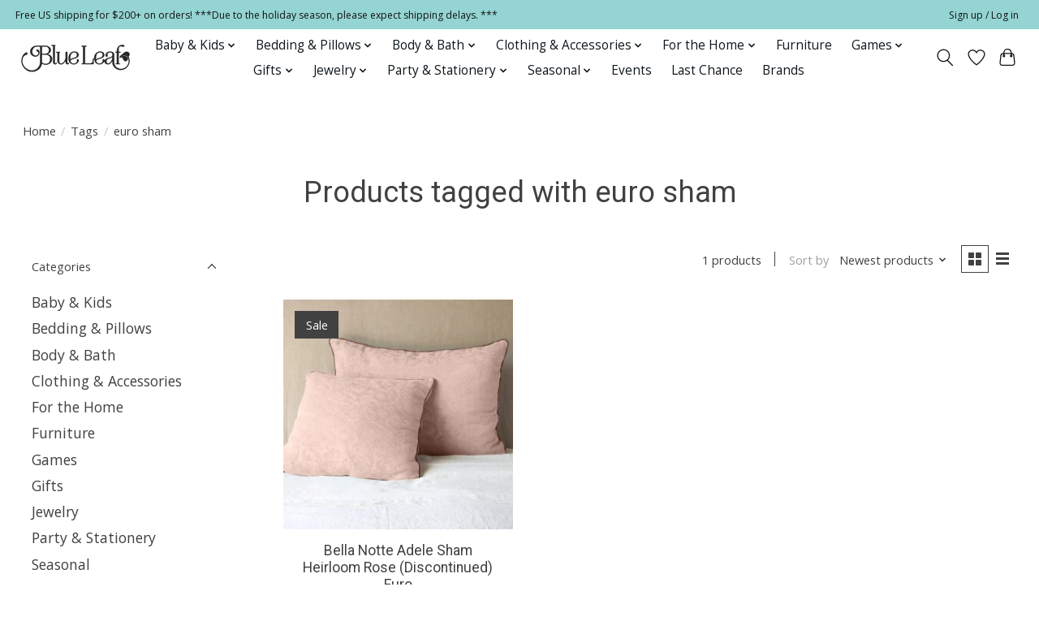

--- FILE ---
content_type: text/html;charset=utf-8
request_url: https://www.blueleafhouston.com/tags/euro-sham/
body_size: 15453
content:
<!DOCTYPE html>
<html lang="us">
  <head>

        <script>
window.dataLayer = window.dataLayer || [];
</script>
<!-- Google Tag Manager -->
<script>(function(w,d,s,l,i){w[l]=w[l]||[];w[l].push({'gtm.start':
new Date().getTime(),event:'gtm.js'});var f=d.getElementsByTagName(s)[0],
j=d.createElement(s),dl=l!='dataLayer'?'&l='+l:'';j.async=true;j.src=
'https://www.googletagmanager.com/gtm.js?id='+i+dl;f.parentNode.insertBefore(j,f);
})(window,document,'script','dataLayer','GTM-TJCFPG7X');</script>
<!-- End Google Tag Manager -->
    
    <meta charset="utf-8"/>
<!-- [START] 'blocks/head.rain' -->
<!--

  (c) 2008-2026 Lightspeed Netherlands B.V.
  http://www.lightspeedhq.com
  Generated: 19-01-2026 @ 02:41:05

-->
<link rel="canonical" href="https://www.blueleafhouston.com/tags/euro-sham/"/>
<link rel="alternate" href="https://www.blueleafhouston.com/index.rss" type="application/rss+xml" title="New products"/>
<meta name="robots" content="noodp,noydir"/>
<meta name="google-site-verification" content="tlI9nxsHFoZQYrFPOFesD6UxhGcpQwYOaqecCWCZzgU"/>
<meta name="google-site-verification" content="B2P5Uc99dMYPrdegLo4lflomYfH39fYhuFcyz9Z-9U4"/>
<meta name="google-site-verification" content="e_VVXfr6mSEJzZemU-RGX-PXeCWGUxVVkA_BTid9MVM"/>
<meta name="google-site-verification" content="JE9xf_NsI3A2I05gT-92IacQkRDPE9zw_O-S3EgNETk"/>
<meta property="og:url" content="https://www.blueleafhouston.com/tags/euro-sham/?source=facebook"/>
<meta property="og:site_name" content="Blue Leaf Houston"/>
<meta property="og:title" content="euro sham"/>
<meta property="og:description" content="Gift for everyone and every occasion. Shop joyfully."/>
<script src="https://www.powr.io/powr.js?external-type=lightspeed"></script>
<script>
(function(w,d,s,l,i){w[l]=w[l]||[];w[l].push({'gtm.start':
new Date().getTime(),event:'gtm.js'});var f=d.getElementsByTagName(s)[0],
j=d.createElement(s),dl=l!='dataLayer'?'&l='+l:'';j.async=true;j.src=
'https://www.googletagmanager.com/gtm.js?id='+i+dl;f.parentNode.insertBefore(j,f);
})(window,document,'script','dataLayer','GTM-TJCFPG7X');
</script>
<!--[if lt IE 9]>
<script src="https://cdn.shoplightspeed.com/assets/html5shiv.js?2025-02-20"></script>
<![endif]-->
<!-- [END] 'blocks/head.rain' -->
    <title>euro sham - Blue Leaf Houston</title>
    <meta name="description" content="Gift for everyone and every occasion. Shop joyfully." />
    <meta name="keywords" content="euro, sham, gift for her, gift for him, gift for baby, gift for easter, seasonal, gifts, Bella Notte, Discontinued, linens, Bedding, comforter, children, kids, clothing, toys, furniture, Mackenzie Childs, Lalique, Daum, fine, jewelry, glassware, Hall" />
    <meta http-equiv="X-UA-Compatible" content="IE=edge">
    <meta name="viewport" content="width=device-width, initial-scale=1">
    <meta name="apple-mobile-web-app-capable" content="yes">
    <meta name="apple-mobile-web-app-status-bar-style" content="black">
      
    
    <script>document.getElementsByTagName("html")[0].className += " js";</script>

    <link rel="shortcut icon" href="https://cdn.shoplightspeed.com/shops/654283/themes/16701/v/464471/assets/favicon.png?20220414000615" type="image/x-icon" />
    <link href='//fonts.googleapis.com/css?family=Open%20Sans:400,300,600&display=swap' rel='stylesheet' type='text/css'>
    <link href='//fonts.googleapis.com/css?family=Roboto:400,300,600&display=swap' rel='stylesheet' type='text/css'>
    <link rel="stylesheet" href="https://cdn.shoplightspeed.com/assets/gui-2-0.css?2025-02-20" />
    <link rel="stylesheet" href="https://cdn.shoplightspeed.com/assets/gui-responsive-2-0.css?2025-02-20" />
    <link id="lightspeedframe" rel="stylesheet" href="https://cdn.shoplightspeed.com/shops/654283/themes/16701/assets/style.css?20251211162227" />
    <!-- browsers not supporting CSS variables -->
    <script>
      if(!('CSS' in window) || !CSS.supports('color', 'var(--color-var)')) {var cfStyle = document.getElementById('lightspeedframe');if(cfStyle) {var href = cfStyle.getAttribute('href');href = href.replace('style.css', 'style-fallback.css');cfStyle.setAttribute('href', href);}}
    </script>
    <link rel="stylesheet" href="https://cdn.shoplightspeed.com/shops/654283/themes/16701/assets/settings.css?20251211162227" />
    <link rel="stylesheet" href="https://cdn.shoplightspeed.com/shops/654283/themes/16701/assets/custom.css?20251211162227" />

    <script src="https://cdn.shoplightspeed.com/assets/jquery-1-9-1.js?2025-02-20"></script>
    <script src="https://cdn.shoplightspeed.com/assets/jquery-ui-1-10-1.js?2025-02-20"></script>
<meta name="p:domain_verify" content="90a2fb97e5eb06e65a93f25d0f2b5d39"/>
    
  
  </head>
  <body>
    
    
      <!-- Start of HubSpot Embed Code -->
<script type="text/javascript" id="hs-script-loader" async defer src="//js.hs-scripts.com/23290366.js"></script>
<!-- End of HubSpot Embed Code -->
    
    
          <header class="main-header main-header--mobile js-main-header position-relative">
  <div class="main-header__top-section">
    <div class="main-header__nav-grid justify-between@md container max-width-lg text-xs padding-y-xxs">
      <div>Free US shipping for $200+ on orders!  ***Due to the holiday season, please expect shipping delays.     ***</div>
      <ul class="main-header__list flex-grow flex-basis-0 justify-end@md display@md">        
                
                        <li class="main-header__item"><a href="https://www.blueleafhouston.com/account/" class="main-header__link" title="My account">Sign up / Log in</a></li>
      </ul>
    </div>
  </div>
  <div class="main-header__mobile-content container max-width-lg">
          <a href="https://www.blueleafhouston.com/" class="main-header__logo" title="Blue Leaf Houston">
        <img src="https://cdn.shoplightspeed.com/shops/654283/themes/16701/v/464576/assets/logo.png?20220414001617" alt="Blue Leaf Houston">
              </a>
        
    <div class="flex items-center">
            <a href="https://www.blueleafhouston.com/account/wishlist/" class="main-header__mobile-btn js-tab-focus">
        <svg class="icon" viewBox="0 0 24 25" fill="none"><title>Go to wishlist</title><path d="M11.3785 4.50387L12 5.42378L12.6215 4.50387C13.6598 2.96698 15.4376 1.94995 17.4545 1.94995C20.65 1.94995 23.232 4.49701 23.25 7.6084C23.2496 8.53335 22.927 9.71432 22.3056 11.056C21.689 12.3875 20.8022 13.8258 19.7333 15.249C17.6019 18.0872 14.7978 20.798 12.0932 22.4477L12 22.488L11.9068 22.4477C9.20215 20.798 6.3981 18.0872 4.26667 15.249C3.1978 13.8258 2.31101 12.3875 1.69437 11.056C1.07303 9.71436 0.750466 8.53342 0.75 7.60848C0.767924 4.49706 3.34993 1.94995 6.54545 1.94995C8.56242 1.94995 10.3402 2.96698 11.3785 4.50387Z" stroke="currentColor" stroke-width="1.5" fill="none"/></svg>
        <span class="sr-only">Wish List</span>
      </a>
            <button class="reset main-header__mobile-btn js-tab-focus" aria-controls="cartDrawer">
        <svg class="icon" viewBox="0 0 24 25" fill="none"><title>Toggle cart</title><path d="M2.90171 9.65153C3.0797 8.00106 4.47293 6.75 6.13297 6.75H17.867C19.527 6.75 20.9203 8.00105 21.0982 9.65153L22.1767 19.6515C22.3839 21.5732 20.8783 23.25 18.9454 23.25H5.05454C3.1217 23.25 1.61603 21.5732 1.82328 19.6515L2.90171 9.65153Z" stroke="currentColor" stroke-width="1.5" fill="none"/>
        <path d="M7.19995 9.6001V5.7001C7.19995 2.88345 9.4833 0.600098 12.3 0.600098C15.1166 0.600098 17.4 2.88345 17.4 5.7001V9.6001" stroke="currentColor" stroke-width="1.5" fill="none"/>
        <circle cx="7.19996" cy="10.2001" r="1.8" fill="currentColor"/>
        <ellipse cx="17.4" cy="10.2001" rx="1.8" ry="1.8" fill="currentColor"/></svg>
        <span class="sr-only">Cart</span>
              </button>

      <button class="reset anim-menu-btn js-anim-menu-btn main-header__nav-control js-tab-focus" aria-label="Toggle menu">
        <i class="anim-menu-btn__icon anim-menu-btn__icon--close" aria-hidden="true"></i>
      </button>
    </div>
  </div>

  <div class="main-header__nav" role="navigation">
    <div class="main-header__nav-grid justify-between@md container max-width-lg">
      <div class="main-header__nav-logo-wrapper flex-shrink-0">
        
                  <a href="https://www.blueleafhouston.com/" class="main-header__logo" title="Blue Leaf Houston">
            <img src="https://cdn.shoplightspeed.com/shops/654283/themes/16701/v/464576/assets/logo.png?20220414001617" alt="Blue Leaf Houston">
                      </a>
              </div>
      
      <form action="https://www.blueleafhouston.com/search/" method="get" role="search" class="padding-y-md hide@md">
        <label class="sr-only" for="searchInputMobile">Search</label>
        <input class="header-v3__nav-form-control form-control width-100%" value="" autocomplete="off" type="search" name="q" id="searchInputMobile" placeholder="Search...">
      </form>

      <ul class="main-header__list flex-grow flex-basis-0 flex-wrap justify-center@md">
        
        
                <li class="main-header__item js-main-nav__item">
          <a class="main-header__link js-main-nav__control" href="https://www.blueleafhouston.com/baby-kids/">
            <span>Baby &amp; Kids</span>            <svg class="main-header__dropdown-icon icon" viewBox="0 0 16 16"><polygon fill="currentColor" points="8,11.4 2.6,6 4,4.6 8,8.6 12,4.6 13.4,6 "></polygon></svg>                        <i class="main-header__arrow-icon" aria-hidden="true">
              <svg class="icon" viewBox="0 0 16 16">
                <g class="icon__group" fill="none" stroke="currentColor" stroke-linecap="square" stroke-miterlimit="10" stroke-width="2">
                  <path d="M2 2l12 12" />
                  <path d="M14 2L2 14" />
                </g>
              </svg>
            </i>
                        
          </a>
                    <ul class="main-header__dropdown">
            <li class="main-header__dropdown-item"><a href="https://www.blueleafhouston.com/baby-kids/" class="main-header__dropdown-link hide@md">All Baby &amp; Kids</a></li>
                        <li class="main-header__dropdown-item js-main-nav__item position-relative">
              <a class="main-header__dropdown-link js-main-nav__control flex justify-between " href="https://www.blueleafhouston.com/baby-kids/baby-clothing/">
                Baby Clothing
                <svg class="dropdown__desktop-icon icon" aria-hidden="true" viewBox="0 0 12 12"><polyline stroke-width="1" stroke="currentColor" fill="none" stroke-linecap="round" stroke-linejoin="round" points="3.5 0.5 9.5 6 3.5 11.5"></polyline></svg>                                <i class="main-header__arrow-icon" aria-hidden="true">
                  <svg class="icon" viewBox="0 0 16 16">
                    <g class="icon__group" fill="none" stroke="currentColor" stroke-linecap="square" stroke-miterlimit="10" stroke-width="2">
                      <path d="M2 2l12 12" />
                      <path d="M14 2L2 14" />
                    </g>
                  </svg>
                </i>
                              </a>

                            <ul class="main-header__dropdown">
                <li><a href="https://www.blueleafhouston.com/baby-kids/baby-clothing/" class="main-header__dropdown-link hide@md">All Baby Clothing</a></li>
                                <li><a class="main-header__dropdown-link" href="https://www.blueleafhouston.com/baby-kids/baby-clothing/baby-boy-0-24/">Baby Boy (0-24)</a></li>
                                <li><a class="main-header__dropdown-link" href="https://www.blueleafhouston.com/baby-kids/baby-clothing/baby-boys-swim/">Baby Boys&#039; Swim</a></li>
                                <li><a class="main-header__dropdown-link" href="https://www.blueleafhouston.com/baby-kids/baby-clothing/baby-girl-0-24/">Baby Girl (0-24)</a></li>
                                <li><a class="main-header__dropdown-link" href="https://www.blueleafhouston.com/baby-kids/baby-clothing/baby-girls-swim/">Baby Girls&#039; Swim</a></li>
                              </ul>
                          </li>
                        <li class="main-header__dropdown-item js-main-nav__item position-relative">
              <a class="main-header__dropdown-link js-main-nav__control flex justify-between " href="https://www.blueleafhouston.com/baby-kids/baby-accessories/">
                Baby Accessories
                <svg class="dropdown__desktop-icon icon" aria-hidden="true" viewBox="0 0 12 12"><polyline stroke-width="1" stroke="currentColor" fill="none" stroke-linecap="round" stroke-linejoin="round" points="3.5 0.5 9.5 6 3.5 11.5"></polyline></svg>                                <i class="main-header__arrow-icon" aria-hidden="true">
                  <svg class="icon" viewBox="0 0 16 16">
                    <g class="icon__group" fill="none" stroke="currentColor" stroke-linecap="square" stroke-miterlimit="10" stroke-width="2">
                      <path d="M2 2l12 12" />
                      <path d="M14 2L2 14" />
                    </g>
                  </svg>
                </i>
                              </a>

                            <ul class="main-header__dropdown">
                <li><a href="https://www.blueleafhouston.com/baby-kids/baby-accessories/" class="main-header__dropdown-link hide@md">All Baby Accessories</a></li>
                                <li><a class="main-header__dropdown-link" href="https://www.blueleafhouston.com/baby-kids/baby-accessories/bibs-burp-cloths/">Bibs &amp; Burp Cloths</a></li>
                                <li><a class="main-header__dropdown-link" href="https://www.blueleafhouston.com/baby-kids/baby-accessories/booties-shoes-socks/">Booties, Shoes &amp; Socks</a></li>
                                <li><a class="main-header__dropdown-link" href="https://www.blueleafhouston.com/baby-kids/baby-accessories/hats/">Hats</a></li>
                                <li><a class="main-header__dropdown-link" href="https://www.blueleafhouston.com/baby-kids/baby-accessories/swaddles/">Swaddles</a></li>
                              </ul>
                          </li>
                        <li class="main-header__dropdown-item js-main-nav__item position-relative">
              <a class="main-header__dropdown-link js-main-nav__control flex justify-between " href="https://www.blueleafhouston.com/baby-kids/boys-clothing/">
                Boys&#039; Clothing
                <svg class="dropdown__desktop-icon icon" aria-hidden="true" viewBox="0 0 12 12"><polyline stroke-width="1" stroke="currentColor" fill="none" stroke-linecap="round" stroke-linejoin="round" points="3.5 0.5 9.5 6 3.5 11.5"></polyline></svg>                                <i class="main-header__arrow-icon" aria-hidden="true">
                  <svg class="icon" viewBox="0 0 16 16">
                    <g class="icon__group" fill="none" stroke="currentColor" stroke-linecap="square" stroke-miterlimit="10" stroke-width="2">
                      <path d="M2 2l12 12" />
                      <path d="M14 2L2 14" />
                    </g>
                  </svg>
                </i>
                              </a>

                            <ul class="main-header__dropdown">
                <li><a href="https://www.blueleafhouston.com/baby-kids/boys-clothing/" class="main-header__dropdown-link hide@md">All Boys&#039; Clothing</a></li>
                                <li><a class="main-header__dropdown-link" href="https://www.blueleafhouston.com/baby-kids/boys-clothing/pajamas/">Pajamas</a></li>
                                <li><a class="main-header__dropdown-link" href="https://www.blueleafhouston.com/baby-kids/boys-clothing/pants/">Pants</a></li>
                                <li><a class="main-header__dropdown-link" href="https://www.blueleafhouston.com/baby-kids/boys-clothing/sets/">Sets</a></li>
                                <li><a class="main-header__dropdown-link" href="https://www.blueleafhouston.com/baby-kids/boys-clothing/shorts/">Shorts</a></li>
                                <li><a class="main-header__dropdown-link" href="https://www.blueleafhouston.com/baby-kids/boys-clothing/jackets-hoodies-sweaters/">Jackets, Hoodies &amp; Sweaters</a></li>
                                <li><a class="main-header__dropdown-link" href="https://www.blueleafhouston.com/baby-kids/boys-clothing/swim/">Swim</a></li>
                                <li><a class="main-header__dropdown-link" href="https://www.blueleafhouston.com/baby-kids/boys-clothing/shirts-tees/">Shirts &amp; Tees</a></li>
                                <li><a class="main-header__dropdown-link" href="https://www.blueleafhouston.com/baby-kids/boys-clothing/underwear-socks/">Underwear &amp; Socks</a></li>
                              </ul>
                          </li>
                        <li class="main-header__dropdown-item">
              <a class="main-header__dropdown-link" href="https://www.blueleafhouston.com/baby-kids/boys-accessories/">
                Boys&#039; Accessories
                                              </a>

                          </li>
                        <li class="main-header__dropdown-item js-main-nav__item position-relative">
              <a class="main-header__dropdown-link js-main-nav__control flex justify-between " href="https://www.blueleafhouston.com/baby-kids/girls-clothing/">
                Girls&#039; Clothing
                <svg class="dropdown__desktop-icon icon" aria-hidden="true" viewBox="0 0 12 12"><polyline stroke-width="1" stroke="currentColor" fill="none" stroke-linecap="round" stroke-linejoin="round" points="3.5 0.5 9.5 6 3.5 11.5"></polyline></svg>                                <i class="main-header__arrow-icon" aria-hidden="true">
                  <svg class="icon" viewBox="0 0 16 16">
                    <g class="icon__group" fill="none" stroke="currentColor" stroke-linecap="square" stroke-miterlimit="10" stroke-width="2">
                      <path d="M2 2l12 12" />
                      <path d="M14 2L2 14" />
                    </g>
                  </svg>
                </i>
                              </a>

                            <ul class="main-header__dropdown">
                <li><a href="https://www.blueleafhouston.com/baby-kids/girls-clothing/" class="main-header__dropdown-link hide@md">All Girls&#039; Clothing</a></li>
                                <li><a class="main-header__dropdown-link" href="https://www.blueleafhouston.com/baby-kids/girls-clothing/dresses-rompers/">Dresses &amp; Rompers</a></li>
                                <li><a class="main-header__dropdown-link" href="https://www.blueleafhouston.com/baby-kids/girls-clothing/leggings-tights-pants/">Leggings, Tights &amp; Pants</a></li>
                                <li><a class="main-header__dropdown-link" href="https://www.blueleafhouston.com/baby-kids/girls-clothing/pajamas/">Pajamas</a></li>
                                <li><a class="main-header__dropdown-link" href="https://www.blueleafhouston.com/baby-kids/girls-clothing/shorts-skirts/">Shorts &amp; Skirts</a></li>
                                <li><a class="main-header__dropdown-link" href="https://www.blueleafhouston.com/baby-kids/girls-clothing/sweaters-cardigans-shrugs/">Sweaters, Cardigans, &amp; Shrugs</a></li>
                                <li><a class="main-header__dropdown-link" href="https://www.blueleafhouston.com/baby-kids/girls-clothing/swim/">Swim</a></li>
                                <li><a class="main-header__dropdown-link" href="https://www.blueleafhouston.com/baby-kids/girls-clothing/tops-tees/">Tops &amp; Tees</a></li>
                                <li><a class="main-header__dropdown-link" href="https://www.blueleafhouston.com/baby-kids/girls-clothing/underwear-socks/">Underwear &amp; Socks</a></li>
                                <li><a class="main-header__dropdown-link" href="https://www.blueleafhouston.com/baby-kids/girls-clothing/sets/">Sets</a></li>
                              </ul>
                          </li>
                        <li class="main-header__dropdown-item">
              <a class="main-header__dropdown-link" href="https://www.blueleafhouston.com/baby-kids/girls-accessories/">
                Girls&#039; Accessories
                                              </a>

                          </li>
                        <li class="main-header__dropdown-item">
              <a class="main-header__dropdown-link" href="https://www.blueleafhouston.com/baby-kids/bath/">
                Bath
                                              </a>

                          </li>
                        <li class="main-header__dropdown-item js-main-nav__item position-relative">
              <a class="main-header__dropdown-link js-main-nav__control flex justify-between " href="https://www.blueleafhouston.com/baby-kids/bedding-pillows/">
                Bedding &amp; Pillows
                <svg class="dropdown__desktop-icon icon" aria-hidden="true" viewBox="0 0 12 12"><polyline stroke-width="1" stroke="currentColor" fill="none" stroke-linecap="round" stroke-linejoin="round" points="3.5 0.5 9.5 6 3.5 11.5"></polyline></svg>                                <i class="main-header__arrow-icon" aria-hidden="true">
                  <svg class="icon" viewBox="0 0 16 16">
                    <g class="icon__group" fill="none" stroke="currentColor" stroke-linecap="square" stroke-miterlimit="10" stroke-width="2">
                      <path d="M2 2l12 12" />
                      <path d="M14 2L2 14" />
                    </g>
                  </svg>
                </i>
                              </a>

                            <ul class="main-header__dropdown">
                <li><a href="https://www.blueleafhouston.com/baby-kids/bedding-pillows/" class="main-header__dropdown-link hide@md">All Bedding &amp; Pillows</a></li>
                                <li><a class="main-header__dropdown-link" href="https://www.blueleafhouston.com/baby-kids/bedding-pillows/blankets/">Blankets</a></li>
                                <li><a class="main-header__dropdown-link" href="https://www.blueleafhouston.com/baby-kids/bedding-pillows/pillows/">Pillows</a></li>
                                <li><a class="main-header__dropdown-link" href="https://www.blueleafhouston.com/baby-kids/bedding-pillows/crib-sheets-skirts-changing-pad-covers/">Crib Sheets, Skirts  &amp; Changing Pad Covers</a></li>
                              </ul>
                          </li>
                        <li class="main-header__dropdown-item">
              <a class="main-header__dropdown-link" href="https://www.blueleafhouston.com/baby-kids/books-puzzles/">
                Books &amp; Puzzles
                                              </a>

                          </li>
                        <li class="main-header__dropdown-item js-main-nav__item position-relative">
              <a class="main-header__dropdown-link js-main-nav__control flex justify-between " href="https://www.blueleafhouston.com/baby-kids/for-the-home/">
                For the Home
                <svg class="dropdown__desktop-icon icon" aria-hidden="true" viewBox="0 0 12 12"><polyline stroke-width="1" stroke="currentColor" fill="none" stroke-linecap="round" stroke-linejoin="round" points="3.5 0.5 9.5 6 3.5 11.5"></polyline></svg>                                <i class="main-header__arrow-icon" aria-hidden="true">
                  <svg class="icon" viewBox="0 0 16 16">
                    <g class="icon__group" fill="none" stroke="currentColor" stroke-linecap="square" stroke-miterlimit="10" stroke-width="2">
                      <path d="M2 2l12 12" />
                      <path d="M14 2L2 14" />
                    </g>
                  </svg>
                </i>
                              </a>

                            <ul class="main-header__dropdown">
                <li><a href="https://www.blueleafhouston.com/baby-kids/for-the-home/" class="main-header__dropdown-link hide@md">All For the Home</a></li>
                                <li><a class="main-header__dropdown-link" href="https://www.blueleafhouston.com/baby-kids/for-the-home/dinnerware/">Dinnerware</a></li>
                                <li><a class="main-header__dropdown-link" href="https://www.blueleafhouston.com/baby-kids/for-the-home/frames/">Frames</a></li>
                                <li><a class="main-header__dropdown-link" href="https://www.blueleafhouston.com/baby-kids/for-the-home/decor-lamps-furniture/">Decor, Lamps &amp; Furniture</a></li>
                              </ul>
                          </li>
                        <li class="main-header__dropdown-item">
              <a class="main-header__dropdown-link" href="https://www.blueleafhouston.com/baby-kids/stuffies-dolls/">
                Stuffies &amp; Dolls
                                              </a>

                          </li>
                        <li class="main-header__dropdown-item">
              <a class="main-header__dropdown-link" href="https://www.blueleafhouston.com/baby-kids/teethers-rattles-soothers/">
                Teethers, Rattles &amp; Soothers
                                              </a>

                          </li>
                        <li class="main-header__dropdown-item">
              <a class="main-header__dropdown-link" href="https://www.blueleafhouston.com/baby-kids/toys-games/">
                Toys &amp; Games
                                              </a>

                          </li>
                      </ul>
                  </li>
                <li class="main-header__item js-main-nav__item">
          <a class="main-header__link js-main-nav__control" href="https://www.blueleafhouston.com/bedding-pillows/">
            <span>Bedding &amp; Pillows</span>            <svg class="main-header__dropdown-icon icon" viewBox="0 0 16 16"><polygon fill="currentColor" points="8,11.4 2.6,6 4,4.6 8,8.6 12,4.6 13.4,6 "></polygon></svg>                        <i class="main-header__arrow-icon" aria-hidden="true">
              <svg class="icon" viewBox="0 0 16 16">
                <g class="icon__group" fill="none" stroke="currentColor" stroke-linecap="square" stroke-miterlimit="10" stroke-width="2">
                  <path d="M2 2l12 12" />
                  <path d="M14 2L2 14" />
                </g>
              </svg>
            </i>
                        
          </a>
                    <ul class="main-header__dropdown">
            <li class="main-header__dropdown-item"><a href="https://www.blueleafhouston.com/bedding-pillows/" class="main-header__dropdown-link hide@md">All Bedding &amp; Pillows</a></li>
                        <li class="main-header__dropdown-item js-main-nav__item position-relative">
              <a class="main-header__dropdown-link js-main-nav__control flex justify-between " href="https://www.blueleafhouston.com/bedding-pillows/bedding-pillows/">
                Bedding &amp; Pillows
                <svg class="dropdown__desktop-icon icon" aria-hidden="true" viewBox="0 0 12 12"><polyline stroke-width="1" stroke="currentColor" fill="none" stroke-linecap="round" stroke-linejoin="round" points="3.5 0.5 9.5 6 3.5 11.5"></polyline></svg>                                <i class="main-header__arrow-icon" aria-hidden="true">
                  <svg class="icon" viewBox="0 0 16 16">
                    <g class="icon__group" fill="none" stroke="currentColor" stroke-linecap="square" stroke-miterlimit="10" stroke-width="2">
                      <path d="M2 2l12 12" />
                      <path d="M14 2L2 14" />
                    </g>
                  </svg>
                </i>
                              </a>

                            <ul class="main-header__dropdown">
                <li><a href="https://www.blueleafhouston.com/bedding-pillows/bedding-pillows/" class="main-header__dropdown-link hide@md">All Bedding &amp; Pillows</a></li>
                                <li><a class="main-header__dropdown-link" href="https://www.blueleafhouston.com/bedding-pillows/bedding-pillows/coverlets-bedspreads-quilts/">Coverlets, Bedspreads &amp; Quilts</a></li>
                                <li><a class="main-header__dropdown-link" href="https://www.blueleafhouston.com/bedding-pillows/bedding-pillows/dust-ruffles/">Dust  Ruffles</a></li>
                                <li><a class="main-header__dropdown-link" href="https://www.blueleafhouston.com/bedding-pillows/bedding-pillows/duvets/">Duvets</a></li>
                                <li><a class="main-header__dropdown-link" href="https://www.blueleafhouston.com/bedding-pillows/bedding-pillows/fillers/">Fillers</a></li>
                                <li><a class="main-header__dropdown-link" href="https://www.blueleafhouston.com/bedding-pillows/bedding-pillows/personal-comforters/">Personal Comforters</a></li>
                                <li><a class="main-header__dropdown-link" href="https://www.blueleafhouston.com/bedding-pillows/bedding-pillows/pillowcases/">Pillowcases</a></li>
                                <li><a class="main-header__dropdown-link" href="https://www.blueleafhouston.com/bedding-pillows/bedding-pillows/shams/">Shams</a></li>
                                <li><a class="main-header__dropdown-link" href="https://www.blueleafhouston.com/bedding-pillows/bedding-pillows/sheets/">Sheets</a></li>
                                <li><a class="main-header__dropdown-link" href="https://www.blueleafhouston.com/bedding-pillows/bedding-pillows/throw-blankets/">Throw Blankets</a></li>
                                <li><a class="main-header__dropdown-link" href="https://www.blueleafhouston.com/bedding-pillows/bedding-pillows/throw-pillows/">Throw Pillows</a></li>
                              </ul>
                          </li>
                        <li class="main-header__dropdown-item js-main-nav__item position-relative">
              <a class="main-header__dropdown-link js-main-nav__control flex justify-between " href="https://www.blueleafhouston.com/bedding-pillows/discontinued-in-stock/">
                Discontinued In Stock
                <svg class="dropdown__desktop-icon icon" aria-hidden="true" viewBox="0 0 12 12"><polyline stroke-width="1" stroke="currentColor" fill="none" stroke-linecap="round" stroke-linejoin="round" points="3.5 0.5 9.5 6 3.5 11.5"></polyline></svg>                                <i class="main-header__arrow-icon" aria-hidden="true">
                  <svg class="icon" viewBox="0 0 16 16">
                    <g class="icon__group" fill="none" stroke="currentColor" stroke-linecap="square" stroke-miterlimit="10" stroke-width="2">
                      <path d="M2 2l12 12" />
                      <path d="M14 2L2 14" />
                    </g>
                  </svg>
                </i>
                              </a>

                            <ul class="main-header__dropdown">
                <li><a href="https://www.blueleafhouston.com/bedding-pillows/discontinued-in-stock/" class="main-header__dropdown-link hide@md">All Discontinued In Stock</a></li>
                                <li><a class="main-header__dropdown-link" href="https://www.blueleafhouston.com/bedding-pillows/discontinued-in-stock/discontinued-in-stock/">Discontinued In Stock</a></li>
                              </ul>
                          </li>
                      </ul>
                  </li>
                <li class="main-header__item js-main-nav__item">
          <a class="main-header__link js-main-nav__control" href="https://www.blueleafhouston.com/body-bath/">
            <span>Body &amp; Bath</span>            <svg class="main-header__dropdown-icon icon" viewBox="0 0 16 16"><polygon fill="currentColor" points="8,11.4 2.6,6 4,4.6 8,8.6 12,4.6 13.4,6 "></polygon></svg>                        <i class="main-header__arrow-icon" aria-hidden="true">
              <svg class="icon" viewBox="0 0 16 16">
                <g class="icon__group" fill="none" stroke="currentColor" stroke-linecap="square" stroke-miterlimit="10" stroke-width="2">
                  <path d="M2 2l12 12" />
                  <path d="M14 2L2 14" />
                </g>
              </svg>
            </i>
                        
          </a>
                    <ul class="main-header__dropdown">
            <li class="main-header__dropdown-item"><a href="https://www.blueleafhouston.com/body-bath/" class="main-header__dropdown-link hide@md">All Body &amp; Bath</a></li>
                        <li class="main-header__dropdown-item">
              <a class="main-header__dropdown-link" href="https://www.blueleafhouston.com/body-bath/mens-grooming/">
                Men&#039;s Grooming
                                              </a>

                          </li>
                        <li class="main-header__dropdown-item">
              <a class="main-header__dropdown-link" href="https://www.blueleafhouston.com/body-bath/fragrance/">
                Fragrance
                                              </a>

                          </li>
                        <li class="main-header__dropdown-item">
              <a class="main-header__dropdown-link" href="https://www.blueleafhouston.com/body-bath/soaps-lotions-powders/">
                Soaps, Lotions &amp; Powders
                                              </a>

                          </li>
                        <li class="main-header__dropdown-item">
              <a class="main-header__dropdown-link" href="https://www.blueleafhouston.com/body-bath/ingestible/">
                Ingestible
                                              </a>

                          </li>
                        <li class="main-header__dropdown-item">
              <a class="main-header__dropdown-link" href="https://www.blueleafhouston.com/body-bath/accessories/">
                Accessories
                                              </a>

                          </li>
                      </ul>
                  </li>
                <li class="main-header__item js-main-nav__item">
          <a class="main-header__link js-main-nav__control" href="https://www.blueleafhouston.com/clothing-accessories/">
            <span>Clothing &amp; Accessories</span>            <svg class="main-header__dropdown-icon icon" viewBox="0 0 16 16"><polygon fill="currentColor" points="8,11.4 2.6,6 4,4.6 8,8.6 12,4.6 13.4,6 "></polygon></svg>                        <i class="main-header__arrow-icon" aria-hidden="true">
              <svg class="icon" viewBox="0 0 16 16">
                <g class="icon__group" fill="none" stroke="currentColor" stroke-linecap="square" stroke-miterlimit="10" stroke-width="2">
                  <path d="M2 2l12 12" />
                  <path d="M14 2L2 14" />
                </g>
              </svg>
            </i>
                        
          </a>
                    <ul class="main-header__dropdown">
            <li class="main-header__dropdown-item"><a href="https://www.blueleafhouston.com/clothing-accessories/" class="main-header__dropdown-link hide@md">All Clothing &amp; Accessories</a></li>
                        <li class="main-header__dropdown-item">
              <a class="main-header__dropdown-link" href="https://www.blueleafhouston.com/clothing-accessories/clothing/">
                Clothing
                                              </a>

                          </li>
                        <li class="main-header__dropdown-item">
              <a class="main-header__dropdown-link" href="https://www.blueleafhouston.com/clothing-accessories/bags-accessories/">
                Bags &amp; Accessories
                                              </a>

                          </li>
                        <li class="main-header__dropdown-item">
              <a class="main-header__dropdown-link" href="https://www.blueleafhouston.com/clothing-accessories/womens-pajamas/">
                Women&#039;s Pajamas
                                              </a>

                          </li>
                      </ul>
                  </li>
                <li class="main-header__item js-main-nav__item">
          <a class="main-header__link js-main-nav__control" href="https://www.blueleafhouston.com/for-the-home/">
            <span>For the Home</span>            <svg class="main-header__dropdown-icon icon" viewBox="0 0 16 16"><polygon fill="currentColor" points="8,11.4 2.6,6 4,4.6 8,8.6 12,4.6 13.4,6 "></polygon></svg>                        <i class="main-header__arrow-icon" aria-hidden="true">
              <svg class="icon" viewBox="0 0 16 16">
                <g class="icon__group" fill="none" stroke="currentColor" stroke-linecap="square" stroke-miterlimit="10" stroke-width="2">
                  <path d="M2 2l12 12" />
                  <path d="M14 2L2 14" />
                </g>
              </svg>
            </i>
                        
          </a>
                    <ul class="main-header__dropdown">
            <li class="main-header__dropdown-item"><a href="https://www.blueleafhouston.com/for-the-home/" class="main-header__dropdown-link hide@md">All For the Home</a></li>
                        <li class="main-header__dropdown-item">
              <a class="main-header__dropdown-link" href="https://www.blueleafhouston.com/for-the-home/accessories/">
                Accessories
                                              </a>

                          </li>
                        <li class="main-header__dropdown-item">
              <a class="main-header__dropdown-link" href="https://www.blueleafhouston.com/for-the-home/accent-pillows/">
                Accent Pillows
                                              </a>

                          </li>
                        <li class="main-header__dropdown-item js-main-nav__item position-relative">
              <a class="main-header__dropdown-link js-main-nav__control flex justify-between " href="https://www.blueleafhouston.com/for-the-home/candles-home-scents/">
                Candles &amp; Home Scents
                <svg class="dropdown__desktop-icon icon" aria-hidden="true" viewBox="0 0 12 12"><polyline stroke-width="1" stroke="currentColor" fill="none" stroke-linecap="round" stroke-linejoin="round" points="3.5 0.5 9.5 6 3.5 11.5"></polyline></svg>                                <i class="main-header__arrow-icon" aria-hidden="true">
                  <svg class="icon" viewBox="0 0 16 16">
                    <g class="icon__group" fill="none" stroke="currentColor" stroke-linecap="square" stroke-miterlimit="10" stroke-width="2">
                      <path d="M2 2l12 12" />
                      <path d="M14 2L2 14" />
                    </g>
                  </svg>
                </i>
                              </a>

                            <ul class="main-header__dropdown">
                <li><a href="https://www.blueleafhouston.com/for-the-home/candles-home-scents/" class="main-header__dropdown-link hide@md">All Candles &amp; Home Scents</a></li>
                                <li><a class="main-header__dropdown-link" href="https://www.blueleafhouston.com/for-the-home/candles-home-scents/candles/">Candles</a></li>
                                <li><a class="main-header__dropdown-link" href="https://www.blueleafhouston.com/for-the-home/candles-home-scents/diffusers/">Diffusers</a></li>
                                <li><a class="main-header__dropdown-link" href="https://www.blueleafhouston.com/for-the-home/candles-home-scents/room-sprays/">Room Sprays</a></li>
                              </ul>
                          </li>
                        <li class="main-header__dropdown-item">
              <a class="main-header__dropdown-link" href="https://www.blueleafhouston.com/for-the-home/candlesticks-hurricanes-candelabras/">
                Candlesticks, Hurricanes &amp; Candelabras
                                              </a>

                          </li>
                        <li class="main-header__dropdown-item">
              <a class="main-header__dropdown-link" href="https://www.blueleafhouston.com/for-the-home/clocks/">
                Clocks
                                              </a>

                          </li>
                        <li class="main-header__dropdown-item">
              <a class="main-header__dropdown-link" href="https://www.blueleafhouston.com/for-the-home/decorative-accents/">
                Decorative Accents
                                              </a>

                          </li>
                        <li class="main-header__dropdown-item">
              <a class="main-header__dropdown-link" href="https://www.blueleafhouston.com/for-the-home/desktop/">
                Desktop
                                              </a>

                          </li>
                        <li class="main-header__dropdown-item">
              <a class="main-header__dropdown-link" href="https://www.blueleafhouston.com/for-the-home/garden/">
                Garden
                                              </a>

                          </li>
                        <li class="main-header__dropdown-item">
              <a class="main-header__dropdown-link" href="https://www.blueleafhouston.com/for-the-home/fido-fluffy/">
                Fido &amp; Fluffy
                                              </a>

                          </li>
                        <li class="main-header__dropdown-item js-main-nav__item position-relative">
              <a class="main-header__dropdown-link js-main-nav__control flex justify-between " href="https://www.blueleafhouston.com/for-the-home/figurines/">
                Figurines
                <svg class="dropdown__desktop-icon icon" aria-hidden="true" viewBox="0 0 12 12"><polyline stroke-width="1" stroke="currentColor" fill="none" stroke-linecap="round" stroke-linejoin="round" points="3.5 0.5 9.5 6 3.5 11.5"></polyline></svg>                                <i class="main-header__arrow-icon" aria-hidden="true">
                  <svg class="icon" viewBox="0 0 16 16">
                    <g class="icon__group" fill="none" stroke="currentColor" stroke-linecap="square" stroke-miterlimit="10" stroke-width="2">
                      <path d="M2 2l12 12" />
                      <path d="M14 2L2 14" />
                    </g>
                  </svg>
                </i>
                              </a>

                            <ul class="main-header__dropdown">
                <li><a href="https://www.blueleafhouston.com/for-the-home/figurines/" class="main-header__dropdown-link hide@md">All Figurines</a></li>
                                <li><a class="main-header__dropdown-link" href="https://www.blueleafhouston.com/for-the-home/figurines/limoges/">Limoges</a></li>
                                <li><a class="main-header__dropdown-link" href="https://www.blueleafhouston.com/for-the-home/figurines/lalique/">Lalique</a></li>
                                <li><a class="main-header__dropdown-link" href="https://www.blueleafhouston.com/for-the-home/figurines/lladro/">Lladro</a></li>
                              </ul>
                          </li>
                        <li class="main-header__dropdown-item">
              <a class="main-header__dropdown-link" href="https://www.blueleafhouston.com/for-the-home/frames/">
                Frames
                                              </a>

                          </li>
                        <li class="main-header__dropdown-item js-main-nav__item position-relative">
              <a class="main-header__dropdown-link js-main-nav__control flex justify-between " href="https://www.blueleafhouston.com/for-the-home/kitchen-tabletop/">
                Kitchen &amp; Tabletop
                <svg class="dropdown__desktop-icon icon" aria-hidden="true" viewBox="0 0 12 12"><polyline stroke-width="1" stroke="currentColor" fill="none" stroke-linecap="round" stroke-linejoin="round" points="3.5 0.5 9.5 6 3.5 11.5"></polyline></svg>                                <i class="main-header__arrow-icon" aria-hidden="true">
                  <svg class="icon" viewBox="0 0 16 16">
                    <g class="icon__group" fill="none" stroke="currentColor" stroke-linecap="square" stroke-miterlimit="10" stroke-width="2">
                      <path d="M2 2l12 12" />
                      <path d="M14 2L2 14" />
                    </g>
                  </svg>
                </i>
                              </a>

                            <ul class="main-header__dropdown">
                <li><a href="https://www.blueleafhouston.com/for-the-home/kitchen-tabletop/" class="main-header__dropdown-link hide@md">All Kitchen &amp; Tabletop</a></li>
                                <li><a class="main-header__dropdown-link" href="https://www.blueleafhouston.com/for-the-home/kitchen-tabletop/accessories/">Accessories</a></li>
                                <li><a class="main-header__dropdown-link" href="https://www.blueleafhouston.com/for-the-home/kitchen-tabletop/aprons-dish-towels-oven-mitts-pot-holders/">Aprons, Dish Towels,  Oven Mitts &amp; Pot Holders</a></li>
                                <li><a class="main-header__dropdown-link" href="https://www.blueleafhouston.com/for-the-home/kitchen-tabletop/bakeware/">Bakeware</a></li>
                                <li><a class="main-header__dropdown-link" href="https://www.blueleafhouston.com/for-the-home/kitchen-tabletop/bar-glasses-bar-accessories/">Bar Glasses &amp; Bar Accessories</a></li>
                                <li><a class="main-header__dropdown-link" href="https://www.blueleafhouston.com/for-the-home/kitchen-tabletop/cake-stands-serving-trays-platters/">Cake Stands, Serving Trays &amp; Platters</a></li>
                                <li><a class="main-header__dropdown-link" href="https://www.blueleafhouston.com/for-the-home/kitchen-tabletop/canisters-cookie-jars/">Canisters &amp; Cookie Jars</a></li>
                                <li><a class="main-header__dropdown-link" href="https://www.blueleafhouston.com/for-the-home/kitchen-tabletop/champagne-flute-coupess/">Champagne Flute &amp; Coupess</a></li>
                                <li><a class="main-header__dropdown-link" href="https://www.blueleafhouston.com/for-the-home/kitchen-tabletop/coasters/">Coasters</a></li>
                                <li><a class="main-header__dropdown-link" href="https://www.blueleafhouston.com/for-the-home/kitchen-tabletop/colanders/">Colanders</a></li>
                                <li><a class="main-header__dropdown-link" href="https://www.blueleafhouston.com/for-the-home/kitchen-tabletop/creamers/">Creamers</a></li>
                                <li><a class="main-header__dropdown-link" href="https://www.blueleafhouston.com/for-the-home/kitchen-tabletop/cutting-cheese-boards/">Cutting &amp; Cheese Boards</a></li>
                                <li><a class="main-header__dropdown-link" href="https://www.blueleafhouston.com/for-the-home/kitchen-tabletop/decanters-carafes/">Decanters &amp; Carafes</a></li>
                                <li><a class="main-header__dropdown-link" href="https://www.blueleafhouston.com/for-the-home/kitchen-tabletop/dinnerware/">Dinnerware</a></li>
                                <li><a class="main-header__dropdown-link" href="https://www.blueleafhouston.com/for-the-home/kitchen-tabletop/drinking-glasses/">Drinking Glasses</a></li>
                                <li><a class="main-header__dropdown-link" href="https://www.blueleafhouston.com/for-the-home/kitchen-tabletop/flatware/">Flatware</a></li>
                                <li><a class="main-header__dropdown-link" href="https://www.blueleafhouston.com/for-the-home/kitchen-tabletop/mugs-teacups/">Mugs &amp; Teacups</a></li>
                                <li><a class="main-header__dropdown-link" href="https://www.blueleafhouston.com/for-the-home/kitchen-tabletop/pitchers/">Pitchers</a></li>
                                <li><a class="main-header__dropdown-link" href="https://www.blueleafhouston.com/for-the-home/kitchen-tabletop/place-cards-holders/">Place Cards &amp; Holders</a></li>
                                <li><a class="main-header__dropdown-link" href="https://www.blueleafhouston.com/for-the-home/kitchen-tabletop/placemats/">Placemats</a></li>
                                <li><a class="main-header__dropdown-link" href="https://www.blueleafhouston.com/for-the-home/kitchen-tabletop/salt-pepper-shakers/">Salt &amp; Pepper Shakers</a></li>
                                <li><a class="main-header__dropdown-link" href="https://www.blueleafhouston.com/for-the-home/kitchen-tabletop/pots-serving-sugar-bowls/">Pots, Serving &amp; Sugar Bowls</a></li>
                                <li><a class="main-header__dropdown-link" href="https://www.blueleafhouston.com/for-the-home/kitchen-tabletop/serving-utensils-holders-spoon-rests/">Serving Utensils, Holders &amp; Spoon Rests</a></li>
                                <li><a class="main-header__dropdown-link" href="https://www.blueleafhouston.com/for-the-home/kitchen-tabletop/napkins-napkin-rings/">Napkins &amp; Napkin Rings</a></li>
                                <li><a class="main-header__dropdown-link" href="https://www.blueleafhouston.com/for-the-home/kitchen-tabletop/tablecloths-runners/">Tablecloths &amp; Runners</a></li>
                                <li><a class="main-header__dropdown-link" href="https://www.blueleafhouston.com/for-the-home/kitchen-tabletop/teapots-tea-kettles/">Teapots &amp; Tea Kettles</a></li>
                                <li><a class="main-header__dropdown-link" href="https://www.blueleafhouston.com/for-the-home/kitchen-tabletop/wine-glasses/">Wine Glasses</a></li>
                              </ul>
                          </li>
                        <li class="main-header__dropdown-item">
              <a class="main-header__dropdown-link" href="https://www.blueleafhouston.com/for-the-home/lighting/">
                Lighting
                                              </a>

                          </li>
                        <li class="main-header__dropdown-item">
              <a class="main-header__dropdown-link" href="https://www.blueleafhouston.com/for-the-home/rugs/">
                Rugs
                                              </a>

                          </li>
                        <li class="main-header__dropdown-item">
              <a class="main-header__dropdown-link" href="https://www.blueleafhouston.com/for-the-home/tools-gadgets/">
                Tools &amp; Gadgets
                                              </a>

                          </li>
                        <li class="main-header__dropdown-item">
              <a class="main-header__dropdown-link" href="https://www.blueleafhouston.com/for-the-home/trays-catchalls/">
                Trays &amp; Catchalls
                                              </a>

                          </li>
                        <li class="main-header__dropdown-item">
              <a class="main-header__dropdown-link" href="https://www.blueleafhouston.com/for-the-home/vases/">
                Vases
                                              </a>

                          </li>
                        <li class="main-header__dropdown-item">
              <a class="main-header__dropdown-link" href="https://www.blueleafhouston.com/for-the-home/waste-bins-and-tissue-covers/">
                Waste Bins and Tissue Covers
                                              </a>

                          </li>
                        <li class="main-header__dropdown-item">
              <a class="main-header__dropdown-link" href="https://www.blueleafhouston.com/for-the-home/wreaths-garland/">
                Wreaths &amp; Garland
                                              </a>

                          </li>
                      </ul>
                  </li>
                <li class="main-header__item">
          <a class="main-header__link" href="https://www.blueleafhouston.com/furniture/">
            Furniture                                    
          </a>
                  </li>
                <li class="main-header__item js-main-nav__item">
          <a class="main-header__link js-main-nav__control" href="https://www.blueleafhouston.com/games/">
            <span>Games</span>            <svg class="main-header__dropdown-icon icon" viewBox="0 0 16 16"><polygon fill="currentColor" points="8,11.4 2.6,6 4,4.6 8,8.6 12,4.6 13.4,6 "></polygon></svg>                        <i class="main-header__arrow-icon" aria-hidden="true">
              <svg class="icon" viewBox="0 0 16 16">
                <g class="icon__group" fill="none" stroke="currentColor" stroke-linecap="square" stroke-miterlimit="10" stroke-width="2">
                  <path d="M2 2l12 12" />
                  <path d="M14 2L2 14" />
                </g>
              </svg>
            </i>
                        
          </a>
                    <ul class="main-header__dropdown">
            <li class="main-header__dropdown-item"><a href="https://www.blueleafhouston.com/games/" class="main-header__dropdown-link hide@md">All Games</a></li>
                        <li class="main-header__dropdown-item">
              <a class="main-header__dropdown-link" href="https://www.blueleafhouston.com/games/mahjong/">
                Mahjong
                                              </a>

                          </li>
                      </ul>
                  </li>
                <li class="main-header__item js-main-nav__item">
          <a class="main-header__link js-main-nav__control" href="https://www.blueleafhouston.com/gifts/">
            <span>Gifts</span>            <svg class="main-header__dropdown-icon icon" viewBox="0 0 16 16"><polygon fill="currentColor" points="8,11.4 2.6,6 4,4.6 8,8.6 12,4.6 13.4,6 "></polygon></svg>                        <i class="main-header__arrow-icon" aria-hidden="true">
              <svg class="icon" viewBox="0 0 16 16">
                <g class="icon__group" fill="none" stroke="currentColor" stroke-linecap="square" stroke-miterlimit="10" stroke-width="2">
                  <path d="M2 2l12 12" />
                  <path d="M14 2L2 14" />
                </g>
              </svg>
            </i>
                        
          </a>
                    <ul class="main-header__dropdown">
            <li class="main-header__dropdown-item"><a href="https://www.blueleafhouston.com/gifts/" class="main-header__dropdown-link hide@md">All Gifts</a></li>
                        <li class="main-header__dropdown-item">
              <a class="main-header__dropdown-link" href="https://www.blueleafhouston.com/gifts/baby-shower-gifts/">
                Baby Shower Gifts
                                              </a>

                          </li>
                        <li class="main-header__dropdown-item js-main-nav__item position-relative">
              <a class="main-header__dropdown-link js-main-nav__control flex justify-between " href="https://www.blueleafhouston.com/gifts/birthday-gifts/">
                Birthday Gifts
                <svg class="dropdown__desktop-icon icon" aria-hidden="true" viewBox="0 0 12 12"><polyline stroke-width="1" stroke="currentColor" fill="none" stroke-linecap="round" stroke-linejoin="round" points="3.5 0.5 9.5 6 3.5 11.5"></polyline></svg>                                <i class="main-header__arrow-icon" aria-hidden="true">
                  <svg class="icon" viewBox="0 0 16 16">
                    <g class="icon__group" fill="none" stroke="currentColor" stroke-linecap="square" stroke-miterlimit="10" stroke-width="2">
                      <path d="M2 2l12 12" />
                      <path d="M14 2L2 14" />
                    </g>
                  </svg>
                </i>
                              </a>

                            <ul class="main-header__dropdown">
                <li><a href="https://www.blueleafhouston.com/gifts/birthday-gifts/" class="main-header__dropdown-link hide@md">All Birthday Gifts</a></li>
                                <li><a class="main-header__dropdown-link" href="https://www.blueleafhouston.com/gifts/birthday-gifts/for-her/">For Her</a></li>
                                <li><a class="main-header__dropdown-link" href="https://www.blueleafhouston.com/gifts/birthday-gifts/for-him/">For Him</a></li>
                              </ul>
                          </li>
                        <li class="main-header__dropdown-item js-main-nav__item position-relative">
              <a class="main-header__dropdown-link js-main-nav__control flex justify-between " href="https://www.blueleafhouston.com/gifts/gifts-for-little-ones/">
                Gifts for Little Ones
                <svg class="dropdown__desktop-icon icon" aria-hidden="true" viewBox="0 0 12 12"><polyline stroke-width="1" stroke="currentColor" fill="none" stroke-linecap="round" stroke-linejoin="round" points="3.5 0.5 9.5 6 3.5 11.5"></polyline></svg>                                <i class="main-header__arrow-icon" aria-hidden="true">
                  <svg class="icon" viewBox="0 0 16 16">
                    <g class="icon__group" fill="none" stroke="currentColor" stroke-linecap="square" stroke-miterlimit="10" stroke-width="2">
                      <path d="M2 2l12 12" />
                      <path d="M14 2L2 14" />
                    </g>
                  </svg>
                </i>
                              </a>

                            <ul class="main-header__dropdown">
                <li><a href="https://www.blueleafhouston.com/gifts/gifts-for-little-ones/" class="main-header__dropdown-link hide@md">All Gifts for Little Ones</a></li>
                                <li><a class="main-header__dropdown-link" href="https://www.blueleafhouston.com/gifts/gifts-for-little-ones/baby-boy/">Baby boy</a></li>
                                <li><a class="main-header__dropdown-link" href="https://www.blueleafhouston.com/gifts/gifts-for-little-ones/baby-girl/">Baby girl</a></li>
                                <li><a class="main-header__dropdown-link" href="https://www.blueleafhouston.com/gifts/gifts-for-little-ones/little-dudes/">Little dudes</a></li>
                                <li><a class="main-header__dropdown-link" href="https://www.blueleafhouston.com/gifts/gifts-for-little-ones/precious-girls/">Precious girls</a></li>
                              </ul>
                          </li>
                        <li class="main-header__dropdown-item">
              <a class="main-header__dropdown-link" href="https://www.blueleafhouston.com/gifts/hostess-gifts/">
                Hostess Gifts
                                              </a>

                          </li>
                        <li class="main-header__dropdown-item">
              <a class="main-header__dropdown-link" href="https://www.blueleafhouston.com/gifts/housewarming-gifts/">
                Housewarming Gifts
                                              </a>

                          </li>
                        <li class="main-header__dropdown-item">
              <a class="main-header__dropdown-link" href="https://www.blueleafhouston.com/gifts/gift-sets-small-gifts-for-any-occasion/">
                Gift Sets &amp; Small Gifts For Any Occasion
                                              </a>

                          </li>
                        <li class="main-header__dropdown-item">
              <a class="main-header__dropdown-link" href="https://www.blueleafhouston.com/gifts/gifts-for-the-one-who-has-everything/">
                Gifts For The One Who Has Everything 
                                              </a>

                          </li>
                        <li class="main-header__dropdown-item">
              <a class="main-header__dropdown-link" href="https://www.blueleafhouston.com/gifts/wedding-anniversary-gifts/">
                Wedding &amp; Anniversary Gifts
                                              </a>

                          </li>
                      </ul>
                  </li>
                <li class="main-header__item js-main-nav__item">
          <a class="main-header__link js-main-nav__control" href="https://www.blueleafhouston.com/jewelry/">
            <span>Jewelry</span>            <svg class="main-header__dropdown-icon icon" viewBox="0 0 16 16"><polygon fill="currentColor" points="8,11.4 2.6,6 4,4.6 8,8.6 12,4.6 13.4,6 "></polygon></svg>                        <i class="main-header__arrow-icon" aria-hidden="true">
              <svg class="icon" viewBox="0 0 16 16">
                <g class="icon__group" fill="none" stroke="currentColor" stroke-linecap="square" stroke-miterlimit="10" stroke-width="2">
                  <path d="M2 2l12 12" />
                  <path d="M14 2L2 14" />
                </g>
              </svg>
            </i>
                        
          </a>
                    <ul class="main-header__dropdown">
            <li class="main-header__dropdown-item"><a href="https://www.blueleafhouston.com/jewelry/" class="main-header__dropdown-link hide@md">All Jewelry</a></li>
                        <li class="main-header__dropdown-item">
              <a class="main-header__dropdown-link" href="https://www.blueleafhouston.com/jewelry/bracelets/">
                Bracelets
                                              </a>

                          </li>
                        <li class="main-header__dropdown-item">
              <a class="main-header__dropdown-link" href="https://www.blueleafhouston.com/jewelry/cufflinks/">
                Cufflinks
                                              </a>

                          </li>
                        <li class="main-header__dropdown-item">
              <a class="main-header__dropdown-link" href="https://www.blueleafhouston.com/jewelry/earrings/">
                Earrings
                                              </a>

                          </li>
                        <li class="main-header__dropdown-item">
              <a class="main-header__dropdown-link" href="https://www.blueleafhouston.com/jewelry/necklaces/">
                Necklaces
                                              </a>

                          </li>
                        <li class="main-header__dropdown-item">
              <a class="main-header__dropdown-link" href="https://www.blueleafhouston.com/jewelry/rings/">
                Rings
                                              </a>

                          </li>
                        <li class="main-header__dropdown-item">
              <a class="main-header__dropdown-link" href="https://www.blueleafhouston.com/jewelry/watches/">
                Watches
                                              </a>

                          </li>
                        <li class="main-header__dropdown-item">
              <a class="main-header__dropdown-link" href="https://www.blueleafhouston.com/jewelry/tiaras/">
                Tiaras
                                              </a>

                          </li>
                        <li class="main-header__dropdown-item">
              <a class="main-header__dropdown-link" href="https://www.blueleafhouston.com/jewelry/jewelry-boxes/">
                Jewelry Boxes
                                              </a>

                          </li>
                      </ul>
                  </li>
                <li class="main-header__item js-main-nav__item">
          <a class="main-header__link js-main-nav__control" href="https://www.blueleafhouston.com/party-stationery/">
            <span>Party &amp; Stationery</span>            <svg class="main-header__dropdown-icon icon" viewBox="0 0 16 16"><polygon fill="currentColor" points="8,11.4 2.6,6 4,4.6 8,8.6 12,4.6 13.4,6 "></polygon></svg>                        <i class="main-header__arrow-icon" aria-hidden="true">
              <svg class="icon" viewBox="0 0 16 16">
                <g class="icon__group" fill="none" stroke="currentColor" stroke-linecap="square" stroke-miterlimit="10" stroke-width="2">
                  <path d="M2 2l12 12" />
                  <path d="M14 2L2 14" />
                </g>
              </svg>
            </i>
                        
          </a>
                    <ul class="main-header__dropdown">
            <li class="main-header__dropdown-item"><a href="https://www.blueleafhouston.com/party-stationery/" class="main-header__dropdown-link hide@md">All Party &amp; Stationery</a></li>
                        <li class="main-header__dropdown-item js-main-nav__item position-relative">
              <a class="main-header__dropdown-link js-main-nav__control flex justify-between " href="https://www.blueleafhouston.com/party-stationery/cards-envelopes/">
                Cards &amp; Envelopes
                <svg class="dropdown__desktop-icon icon" aria-hidden="true" viewBox="0 0 12 12"><polyline stroke-width="1" stroke="currentColor" fill="none" stroke-linecap="round" stroke-linejoin="round" points="3.5 0.5 9.5 6 3.5 11.5"></polyline></svg>                                <i class="main-header__arrow-icon" aria-hidden="true">
                  <svg class="icon" viewBox="0 0 16 16">
                    <g class="icon__group" fill="none" stroke="currentColor" stroke-linecap="square" stroke-miterlimit="10" stroke-width="2">
                      <path d="M2 2l12 12" />
                      <path d="M14 2L2 14" />
                    </g>
                  </svg>
                </i>
                              </a>

                            <ul class="main-header__dropdown">
                <li><a href="https://www.blueleafhouston.com/party-stationery/cards-envelopes/" class="main-header__dropdown-link hide@md">All Cards &amp; Envelopes</a></li>
                                <li><a class="main-header__dropdown-link" href="https://www.blueleafhouston.com/party-stationery/cards-envelopes/birthday/">Birthday</a></li>
                                <li><a class="main-header__dropdown-link" href="https://www.blueleafhouston.com/party-stationery/cards-envelopes/thank-you/">Thank You</a></li>
                                <li><a class="main-header__dropdown-link" href="https://www.blueleafhouston.com/party-stationery/cards-envelopes/love-friendship/">Love/Friendship</a></li>
                                <li><a class="main-header__dropdown-link" href="https://www.blueleafhouston.com/party-stationery/cards-envelopes/congratulations-farewell/">Congratulations/Farewell</a></li>
                                <li><a class="main-header__dropdown-link" href="https://www.blueleafhouston.com/party-stationery/cards-envelopes/wedding-anniversary/">Wedding/Anniversary</a></li>
                                <li><a class="main-header__dropdown-link" href="https://www.blueleafhouston.com/party-stationery/cards-envelopes/encouragement-sympathy/">Encouragement/Sympathy</a></li>
                                <li><a class="main-header__dropdown-link" href="https://www.blueleafhouston.com/party-stationery/cards-envelopes/new-baby/">New Baby</a></li>
                                <li><a class="main-header__dropdown-link" href="https://www.blueleafhouston.com/party-stationery/cards-envelopes/mothers-day/">Mother&#039;s Day</a></li>
                                <li><a class="main-header__dropdown-link" href="https://www.blueleafhouston.com/party-stationery/cards-envelopes/fathers-day/">Father&#039;s Day</a></li>
                                <li><a class="main-header__dropdown-link" href="https://www.blueleafhouston.com/party-stationery/cards-envelopes/hanukkah/">Hanukkah</a></li>
                                <li><a class="main-header__dropdown-link" href="https://www.blueleafhouston.com/party-stationery/cards-envelopes/christmas/">Christmas</a></li>
                                <li><a class="main-header__dropdown-link" href="https://www.blueleafhouston.com/party-stationery/cards-envelopes/sets/">Sets</a></li>
                                <li><a class="main-header__dropdown-link" href="https://www.blueleafhouston.com/party-stationery/cards-envelopes/envelopes/">Envelopes</a></li>
                                <li><a class="main-header__dropdown-link" href="https://www.blueleafhouston.com/party-stationery/cards-envelopes/valentines-day/">Valentine&#039;s Day</a></li>
                                <li><a class="main-header__dropdown-link" href="https://www.blueleafhouston.com/party-stationery/cards-envelopes/housewarming/">Housewarming</a></li>
                                <li><a class="main-header__dropdown-link" href="https://www.blueleafhouston.com/party-stationery/cards-envelopes/any-occasion/">Any Occasion</a></li>
                                <li><a class="main-header__dropdown-link" href="https://www.blueleafhouston.com/party-stationery/cards-envelopes/get-well/">Get Well</a></li>
                                <li><a class="main-header__dropdown-link" href="https://www.blueleafhouston.com/party-stationery/cards-envelopes/graduation/">Graduation</a></li>
                                <li><a class="main-header__dropdown-link" href="https://www.blueleafhouston.com/party-stationery/cards-envelopes/im-sorry/">I&#039;m Sorry</a></li>
                              </ul>
                          </li>
                        <li class="main-header__dropdown-item">
              <a class="main-header__dropdown-link" href="https://www.blueleafhouston.com/party-stationery/journals-notebook-notepad/">
                Journals/Notebook/Notepad
                                              </a>

                          </li>
                        <li class="main-header__dropdown-item">
              <a class="main-header__dropdown-link" href="https://www.blueleafhouston.com/party-stationery/sticky-notes-stickers/">
                Sticky Notes &amp; Stickers
                                              </a>

                          </li>
                        <li class="main-header__dropdown-item">
              <a class="main-header__dropdown-link" href="https://www.blueleafhouston.com/party-stationery/party-supplies/">
                Party Supplies
                                              </a>

                          </li>
                      </ul>
                  </li>
                <li class="main-header__item js-main-nav__item">
          <a class="main-header__link js-main-nav__control" href="https://www.blueleafhouston.com/seasonal/">
            <span>Seasonal</span>            <svg class="main-header__dropdown-icon icon" viewBox="0 0 16 16"><polygon fill="currentColor" points="8,11.4 2.6,6 4,4.6 8,8.6 12,4.6 13.4,6 "></polygon></svg>                        <i class="main-header__arrow-icon" aria-hidden="true">
              <svg class="icon" viewBox="0 0 16 16">
                <g class="icon__group" fill="none" stroke="currentColor" stroke-linecap="square" stroke-miterlimit="10" stroke-width="2">
                  <path d="M2 2l12 12" />
                  <path d="M14 2L2 14" />
                </g>
              </svg>
            </i>
                        
          </a>
                    <ul class="main-header__dropdown">
            <li class="main-header__dropdown-item"><a href="https://www.blueleafhouston.com/seasonal/" class="main-header__dropdown-link hide@md">All Seasonal</a></li>
                        <li class="main-header__dropdown-item">
              <a class="main-header__dropdown-link" href="https://www.blueleafhouston.com/seasonal/valentines-day/">
                Valentine&#039;s Day
                                              </a>

                          </li>
                        <li class="main-header__dropdown-item">
              <a class="main-header__dropdown-link" href="https://www.blueleafhouston.com/seasonal/easter/">
                Easter
                                              </a>

                          </li>
                        <li class="main-header__dropdown-item">
              <a class="main-header__dropdown-link" href="https://www.blueleafhouston.com/seasonal/mothers-day/">
                Mother&#039;s Day
                                              </a>

                          </li>
                        <li class="main-header__dropdown-item">
              <a class="main-header__dropdown-link" href="https://www.blueleafhouston.com/seasonal/fathers-day/">
                Father&#039;s Day
                                              </a>

                          </li>
                        <li class="main-header__dropdown-item">
              <a class="main-header__dropdown-link" href="https://www.blueleafhouston.com/seasonal/4th-of-july/">
                4th of July
                                              </a>

                          </li>
                        <li class="main-header__dropdown-item">
              <a class="main-header__dropdown-link" href="https://www.blueleafhouston.com/seasonal/halloween/">
                Halloween
                                              </a>

                          </li>
                        <li class="main-header__dropdown-item">
              <a class="main-header__dropdown-link" href="https://www.blueleafhouston.com/seasonal/thanksgiving/">
                Thanksgiving
                                              </a>

                          </li>
                        <li class="main-header__dropdown-item">
              <a class="main-header__dropdown-link" href="https://www.blueleafhouston.com/seasonal/hanukkah/">
                Hanukkah
                                              </a>

                          </li>
                        <li class="main-header__dropdown-item">
              <a class="main-header__dropdown-link" href="https://www.blueleafhouston.com/seasonal/christmas/">
                Christmas
                                              </a>

                          </li>
                        <li class="main-header__dropdown-item">
              <a class="main-header__dropdown-link" href="https://www.blueleafhouston.com/seasonal/lunar-new-year/">
                Lunar New Year
                                              </a>

                          </li>
                      </ul>
                  </li>
                <li class="main-header__item">
          <a class="main-header__link" href="https://www.blueleafhouston.com/events/">
            Events                                    
          </a>
                  </li>
                <li class="main-header__item">
          <a class="main-header__link" href="https://www.blueleafhouston.com/last-chance/">
            Last Chance                                    
          </a>
                  </li>
        
        
        
                              <li class="main-header__item">
              <a class="main-header__link" href="https://www.blueleafhouston.com/brands/">Brands</a>
            </li>
                  
                
        <li class="main-header__item hide@md">
          <ul class="main-header__list main-header__list--mobile-items">        
            
                                    <li class="main-header__item"><a href="https://www.blueleafhouston.com/account/" class="main-header__link" title="My account">Sign up / Log in</a></li>
          </ul>
        </li>
        
      </ul>

      <ul class="main-header__list flex-shrink-0 justify-end@md display@md">
        <li class="main-header__item">
          
          <button class="reset switch-icon main-header__link main-header__link--icon js-toggle-search js-switch-icon js-tab-focus" aria-label="Toggle icon">
            <svg class="icon switch-icon__icon--a" viewBox="0 0 24 25"><title>Toggle search</title><path fill-rule="evenodd" clip-rule="evenodd" d="M17.6032 9.55171C17.6032 13.6671 14.267 17.0033 10.1516 17.0033C6.03621 17.0033 2.70001 13.6671 2.70001 9.55171C2.70001 5.4363 6.03621 2.1001 10.1516 2.1001C14.267 2.1001 17.6032 5.4363 17.6032 9.55171ZM15.2499 16.9106C13.8031 17.9148 12.0461 18.5033 10.1516 18.5033C5.20779 18.5033 1.20001 14.4955 1.20001 9.55171C1.20001 4.60787 5.20779 0.600098 10.1516 0.600098C15.0955 0.600098 19.1032 4.60787 19.1032 9.55171C19.1032 12.0591 18.0724 14.3257 16.4113 15.9507L23.2916 22.8311C23.5845 23.1239 23.5845 23.5988 23.2916 23.8917C22.9987 24.1846 22.5239 24.1846 22.231 23.8917L15.2499 16.9106Z" fill="currentColor"/></svg>

            <svg class="icon switch-icon__icon--b" viewBox="0 0 32 32"><title>Toggle search</title><g fill="none" stroke="currentColor" stroke-miterlimit="10" stroke-linecap="round" stroke-linejoin="round" stroke-width="2"><line x1="27" y1="5" x2="5" y2="27"></line><line x1="27" y1="27" x2="5" y2="5"></line></g></svg>
          </button>

        </li>
                <li class="main-header__item">
          <a href="https://www.blueleafhouston.com/account/wishlist/" class="main-header__link main-header__link--icon">
            <svg class="icon" viewBox="0 0 24 25" fill="none"><title>Go to wishlist</title><path d="M11.3785 4.50387L12 5.42378L12.6215 4.50387C13.6598 2.96698 15.4376 1.94995 17.4545 1.94995C20.65 1.94995 23.232 4.49701 23.25 7.6084C23.2496 8.53335 22.927 9.71432 22.3056 11.056C21.689 12.3875 20.8022 13.8258 19.7333 15.249C17.6019 18.0872 14.7978 20.798 12.0932 22.4477L12 22.488L11.9068 22.4477C9.20215 20.798 6.3981 18.0872 4.26667 15.249C3.1978 13.8258 2.31101 12.3875 1.69437 11.056C1.07303 9.71436 0.750466 8.53342 0.75 7.60848C0.767924 4.49706 3.34993 1.94995 6.54545 1.94995C8.56242 1.94995 10.3402 2.96698 11.3785 4.50387Z" stroke="currentColor" stroke-width="1.5" fill="none"/></svg>
            <span class="sr-only">Wish List</span>
          </a>
        </li>
                <li class="main-header__item">
          <a href="#0" class="main-header__link main-header__link--icon" aria-controls="cartDrawer">
            <svg class="icon" viewBox="0 0 24 25" fill="none"><title>Toggle cart</title><path d="M2.90171 9.65153C3.0797 8.00106 4.47293 6.75 6.13297 6.75H17.867C19.527 6.75 20.9203 8.00105 21.0982 9.65153L22.1767 19.6515C22.3839 21.5732 20.8783 23.25 18.9454 23.25H5.05454C3.1217 23.25 1.61603 21.5732 1.82328 19.6515L2.90171 9.65153Z" stroke="currentColor" stroke-width="1.5" fill="none"/>
            <path d="M7.19995 9.6001V5.7001C7.19995 2.88345 9.4833 0.600098 12.3 0.600098C15.1166 0.600098 17.4 2.88345 17.4 5.7001V9.6001" stroke="currentColor" stroke-width="1.5" fill="none"/>
            <circle cx="7.19996" cy="10.2001" r="1.8" fill="currentColor"/>
            <ellipse cx="17.4" cy="10.2001" rx="1.8" ry="1.8" fill="currentColor"/></svg>
            <span class="sr-only">Cart</span>
                      </a>
        </li>
      </ul>
      
    	<div class="main-header__search-form bg">
        <form action="https://www.blueleafhouston.com/search/" method="get" role="search" class="container max-width-lg">
          <label class="sr-only" for="searchInput">Search</label>
          <input class="header-v3__nav-form-control form-control width-100%" value="" autocomplete="off" type="search" name="q" id="searchInput" placeholder="Search...">
        </form>
      </div>
      
    </div>
  </div>
</header>

<div class="drawer dr-cart js-drawer" id="cartDrawer">
  <div class="drawer__content bg shadow-md flex flex-column" role="alertdialog" aria-labelledby="drawer-cart-title">
    <header class="flex items-center justify-between flex-shrink-0 padding-x-md padding-y-md">
      <h1 id="drawer-cart-title" class="text-base text-truncate">Shopping cart</h1>

      <button class="reset drawer__close-btn js-drawer__close js-tab-focus">
        <svg class="icon icon--xs" viewBox="0 0 16 16"><title>Close cart panel</title><g stroke-width="2" stroke="currentColor" fill="none" stroke-linecap="round" stroke-linejoin="round" stroke-miterlimit="10"><line x1="13.5" y1="2.5" x2="2.5" y2="13.5"></line><line x1="2.5" y1="2.5" x2="13.5" y2="13.5"></line></g></svg>
      </button>
    </header>

    <div class="drawer__body padding-x-md padding-bottom-sm js-drawer__body">
            <p class="margin-y-xxxl color-contrast-medium text-sm text-center">Your cart is currently empty</p>
          </div>

    <footer class="padding-x-md padding-y-md flex-shrink-0">
      <p class="text-sm text-center color-contrast-medium margin-bottom-sm">Safely pay with:</p>
      <p class="text-sm flex flex-wrap gap-xs text-xs@md justify-center">
                  <a href="https://www.blueleafhouston.com/service/payment-methods/" title="PayPal">
            <img src="https://cdn.shoplightspeed.com/assets/icon-payment-paypalcp.png?2025-02-20" alt="PayPal" height="16" />
          </a>
                  <a href="https://www.blueleafhouston.com/service/payment-methods/" title="Debit or Credit Card">
            <img src="https://cdn.shoplightspeed.com/assets/icon-payment-debitcredit.png?2025-02-20" alt="Debit or Credit Card" height="16" />
          </a>
                  <a href="https://www.blueleafhouston.com/service/payment-methods/" title="Credit Card">
            <img src="https://cdn.shoplightspeed.com/assets/icon-payment-creditcard.png?2025-02-20" alt="Credit Card" height="16" />
          </a>
              </p>
    </footer>
  </div>
</div>            <section class="collection-page__intro container max-width-lg">
  <div class="padding-y-lg">
    <nav class="breadcrumbs text-sm" aria-label="Breadcrumbs">
  <ol class="flex flex-wrap gap-xxs">
    <li class="breadcrumbs__item">
    	<a href="https://www.blueleafhouston.com/" class="color-inherit text-underline-hover">Home</a>
      <span class="color-contrast-low margin-left-xxs" aria-hidden="true">/</span>
    </li>
        <li class="breadcrumbs__item">
            <a href="https://www.blueleafhouston.com/tags/" class="color-inherit text-underline-hover">Tags</a>
      <span class="color-contrast-low margin-left-xxs" aria-hidden="true">/</span>
          </li>
        <li class="breadcrumbs__item" aria-current="page">
            euro sham
          </li>
      </ol>
</nav>  </div>
  
  <h1 class="text-center">Products tagged with euro sham</h1>

  </section>

<section class="collection-page__content padding-y-lg">
  <div class="container max-width-lg">
    <div class="margin-bottom-md hide@md no-js:is-hidden">
      <button class="btn btn--subtle width-100%" aria-controls="filter-panel">Show filters</button>
    </div>
  
    <div class="flex@md">
      <aside class="sidebar sidebar--collection-filters sidebar--colection-filters sidebar--static@md js-sidebar" data-static-class="sidebar--sticky-on-desktop" id="filter-panel" aria-labelledby="filter-panel-title">
        <div class="sidebar__panel">
          <header class="sidebar__header z-index-2">
            <h1 class="text-md text-truncate" id="filter-panel-title">Filters</h1>
      
            <button class="reset sidebar__close-btn js-sidebar__close-btn js-tab-focus">
              <svg class="icon" viewBox="0 0 16 16"><title>Close panel</title><g stroke-width="1" stroke="currentColor" fill="none" stroke-linecap="round" stroke-linejoin="round" stroke-miterlimit="10"><line x1="13.5" y1="2.5" x2="2.5" y2="13.5"></line><line x1="2.5" y1="2.5" x2="13.5" y2="13.5"></line></g></svg>
            </button>
          </header>
      		
          <form action="https://www.blueleafhouston.com/tags/euro-sham/" method="get" class="position-relative z-index-1">
            <input type="hidden" name="mode" value="grid" id="filter_form_mode" />
            <input type="hidden" name="limit" value="24" id="filter_form_limit" />
            <input type="hidden" name="sort" value="newest" id="filter_form_sort" />

            <ul class="accordion js-accordion">
                            <li class="accordion__item accordion__item--is-open js-accordion__item">
                <button class="reset accordion__header padding-y-sm padding-x-md padding-x-xs@md js-tab-focus" type="button">
                  <div>
                    <div class="text-sm@md">Categories</div>
                  </div>

                  <svg class="icon accordion__icon-arrow no-js:is-hidden" viewBox="0 0 16 16" aria-hidden="true">
                    <g class="icon__group" fill="none" stroke="currentColor" stroke-linecap="square" stroke-miterlimit="10">
                      <path d="M2 2l12 12" />
                      <path d="M14 2L2 14" />
                    </g>
                  </svg>
                </button>
            
                <div class="accordion__panel js-accordion__panel">
                  <div class="padding-top-xxxs padding-x-md padding-bottom-md padding-x-xs@md">
                    <ul class="filter__categories flex flex-column gap-xxs">
                                            <li class="filter-categories__item">
                        <a href="https://www.blueleafhouston.com/baby-kids/" class="color-inherit text-underline-hover">Baby &amp; Kids</a>
                        
                                              </li>
                                            <li class="filter-categories__item">
                        <a href="https://www.blueleafhouston.com/bedding-pillows/" class="color-inherit text-underline-hover">Bedding &amp; Pillows</a>
                        
                                              </li>
                                            <li class="filter-categories__item">
                        <a href="https://www.blueleafhouston.com/body-bath/" class="color-inherit text-underline-hover">Body &amp; Bath</a>
                        
                                              </li>
                                            <li class="filter-categories__item">
                        <a href="https://www.blueleafhouston.com/clothing-accessories/" class="color-inherit text-underline-hover">Clothing &amp; Accessories</a>
                        
                                              </li>
                                            <li class="filter-categories__item">
                        <a href="https://www.blueleafhouston.com/for-the-home/" class="color-inherit text-underline-hover">For the Home</a>
                        
                                              </li>
                                            <li class="filter-categories__item">
                        <a href="https://www.blueleafhouston.com/furniture/" class="color-inherit text-underline-hover">Furniture</a>
                        
                                              </li>
                                            <li class="filter-categories__item">
                        <a href="https://www.blueleafhouston.com/games/" class="color-inherit text-underline-hover">Games</a>
                        
                                              </li>
                                            <li class="filter-categories__item">
                        <a href="https://www.blueleafhouston.com/gifts/" class="color-inherit text-underline-hover">Gifts</a>
                        
                                              </li>
                                            <li class="filter-categories__item">
                        <a href="https://www.blueleafhouston.com/jewelry/" class="color-inherit text-underline-hover">Jewelry</a>
                        
                                              </li>
                                            <li class="filter-categories__item">
                        <a href="https://www.blueleafhouston.com/party-stationery/" class="color-inherit text-underline-hover">Party &amp; Stationery</a>
                        
                                              </li>
                                            <li class="filter-categories__item">
                        <a href="https://www.blueleafhouston.com/seasonal/" class="color-inherit text-underline-hover">Seasonal</a>
                        
                                              </li>
                                            <li class="filter-categories__item">
                        <a href="https://www.blueleafhouston.com/events/" class="color-inherit text-underline-hover">Events</a>
                        
                                              </li>
                                            <li class="filter-categories__item">
                        <a href="https://www.blueleafhouston.com/last-chance/" class="color-inherit text-underline-hover">Last Chance</a>
                        
                                              </li>
                                          </ul>
                  </div>
                </div>
              </li>
                            
                            
                            <li class="accordion__item accordion__item--is-open js-accordion__item">
                <button class="reset accordion__header padding-y-sm padding-x-md padding-x-xs@md js-tab-focus" type="button">
                  <div>
                    <div class="text-sm@md">Brands</div>
                  </div>

                  <svg class="icon accordion__icon-arrow no-js:is-hidden" viewBox="0 0 16 16" aria-hidden="true">
                    <g class="icon__group" fill="none" stroke="currentColor" stroke-linecap="square" stroke-miterlimit="10">
                      <path d="M2 2l12 12" />
                      <path d="M14 2L2 14" />
                    </g>
                  </svg>
                </button>
            
                <div class="accordion__panel js-accordion__panel">
                  <div class="padding-top-xxxs padding-x-md padding-bottom-md padding-x-xs@md">
                    <ul class="filter__radio-list flex flex-column gap-xxxs">
                                            <li>
                        <input class="radio" type="radio" name="brand" id="brand-0" value="0" checked onchange="this.form.submit()">
                        <label for="brand-0">All brands</label>
                      </li>
                                            <li>
                        <input class="radio" type="radio" name="brand" id="brand-2665183" value="2665183" onchange="this.form.submit()">
                        <label for="brand-2665183">Bella Notte</label>
                      </li>
                                          </ul>
                  </div>
                </div>
              </li>
                          
              <li class="accordion__item accordion__item--is-open accordion__item--is-open js-accordion__item">
                <button class="reset accordion__header padding-y-sm padding-x-md padding-x-xs@md js-tab-focus" type="button">
                  <div>
                    <div class="text-sm@md">Price</div>
                  </div>

                  <svg class="icon accordion__icon-arrow no-js:is-hidden" viewBox="0 0 16 16" aria-hidden="true">
                    <g class="icon__group" fill="none" stroke="currentColor" stroke-linecap="square" stroke-miterlimit="10">
                      <path d="M2 2l12 12" />
                      <path d="M14 2L2 14" />
                    </g>
                  </svg>
                </button>
            
                <div class="accordion__panel js-accordion__panel">
                  <div class="padding-top-xxxs padding-x-md padding-bottom-md padding-x-xs@md flex justify-center">
                    <div class="slider slider--multi-value js-slider">
                      <div class="slider__range">
                        <label class="sr-only" for="slider-min-value">Price minimum value</label>
                        <input class="slider__input" type="range" id="slider-min-value" name="min" min="0" max="150" step="1" value="0" onchange="this.form.submit()">
                      </div>
                  
                      <div class="slider__range">
                        <label class="sr-only" for="slider-max-value"> Price maximum value</label>
                        <input class="slider__input" type="range" id="slider-max-value" name="max" min="0" max="150" step="1" value="150" onchange="this.form.submit()">
                      </div>
                  
                      <div class="margin-top-xs text-center text-sm" aria-hidden="true">
                        <span class="slider__value">$<span class="js-slider__value">0</span> - $<span class="js-slider__value">150</span></span>
                      </div>
                    </div>
                  </div>
                </div>
              </li>
          
            </ul>
          </form>
        </div>
      </aside>
      
      <main class="flex-grow padding-left-xl@md">
        <form action="https://www.blueleafhouston.com/tags/euro-sham/" method="get" class="flex gap-sm items-center justify-end margin-bottom-sm">
          <input type="hidden" name="min" value="0" id="filter_form_min" />
          <input type="hidden" name="max" value="150" id="filter_form_max" />
          <input type="hidden" name="brand" value="0" id="filter_form_brand" />
          <input type="hidden" name="limit" value="24" id="filter_form_limit" />
                    
          <p class="text-sm">1 products</p>

          <div class="separator"></div>

          <div class="flex items-baseline">
            <label class="text-sm color-contrast-medium margin-right-sm" for="select-sorting">Sort by</label>

            <div class="select inline-block js-select" data-trigger-class="reset text-sm text-underline-hover inline-flex items-center cursor-pointer js-tab-focus">
              <select name="sort" id="select-sorting" onchange="this.form.submit()">
                                  <option value="popular">Most viewed</option>
                                  <option value="newest" selected="selected">Newest products</option>
                                  <option value="lowest">Lowest price</option>
                                  <option value="highest">Highest price</option>
                                  <option value="asc">Name ascending</option>
                                  <option value="desc">Name descending</option>
                              </select>

              <svg class="icon icon--xxs margin-left-xxxs" aria-hidden="true" viewBox="0 0 16 16"><polygon fill="currentColor" points="8,11.4 2.6,6 4,4.6 8,8.6 12,4.6 13.4,6 "></polygon></svg>
            </div>
          </div>

          <div class="btns btns--radio btns--grid-layout js-grid-switch__controller">
            <div>
              <input type="radio" name="mode" id="radio-grid" value="grid" checked onchange="this.form.submit()">
              <label class="btns__btn btns__btn--icon" for="radio-grid">
                <svg class="icon icon--xs" viewBox="0 0 16 16">
                  <title>Grid view</title>
                  <g>
                    <path d="M6,0H1C0.4,0,0,0.4,0,1v5c0,0.6,0.4,1,1,1h5c0.6,0,1-0.4,1-1V1C7,0.4,6.6,0,6,0z"></path>
                    <path d="M15,0h-5C9.4,0,9,0.4,9,1v5c0,0.6,0.4,1,1,1h5c0.6,0,1-0.4,1-1V1C16,0.4,15.6,0,15,0z"></path>
                    <path d="M6,9H1c-0.6,0-1,0.4-1,1v5c0,0.6,0.4,1,1,1h5c0.6,0,1-0.4,1-1v-5C7,9.4,6.6,9,6,9z"></path>
                    <path d="M15,9h-5c-0.6,0-1,0.4-1,1v5c0,0.6,0.4,1,1,1h5c0.6,0,1-0.4,1-1v-5C16,9.4,15.6,9,15,9z"></path>
                  </g>
                </svg>
              </label>
            </div>

            <div>
              <input type="radio" name="mode" id="radio-list" value="list" onchange="this.form.submit()">
              <label class="btns__btn btns__btn--icon" for="radio-list">
                <svg class="icon icon--xs" viewBox="0 0 16 16">
                  <title>List view</title>
                  <g>
                    <rect width="16" height="3"></rect>
                    <rect y="6" width="16" height="3"></rect>
                    <rect y="12" width="16" height="3"></rect>
                  </g>
                </svg>
              </label>
            </div>
          </div>
        </form>

        <div>
                    <ul class="grid gap-md">
                    <li class="col-6 col-4@md">
                  
  

<div class="prod-card">

    <span class="prod-card__badge">Sale</span>
  
  <div class="prod-card__img-wrapper">
    <a href="https://www.blueleafhouston.com/bella-notte-adele-sham-heirloom-rose-discontinued.html" class="prod-card__img-link" aria-label="Bella Notte Adele Sham Heirloom Rose (Discontinued) Euro">
      <figure class="media-wrapper media-wrapper--1:1 bg-contrast-lower">
                <img src="https://cdn.shoplightspeed.com/shops/654283/files/64281187/150x150x1/bella-notte-adele-sham-heirloom-rose-discontinued.jpg" 
             sizes="(min-width: 400px) 300px, 150px"
             srcset="https://cdn.shoplightspeed.com/shops/654283/files/64281187/150x150x1/bella-notte-adele-sham-heirloom-rose-discontinued.jpg 150w,
                     https://cdn.shoplightspeed.com/shops/654283/files/64281187/300x300x1/bella-notte-adele-sham-heirloom-rose-discontinued.jpg 300w,
                     https://cdn.shoplightspeed.com/shops/654283/files/64281187/600x600x1/bella-notte-adele-sham-heirloom-rose-discontinued.jpg 600w" 
             alt="Bella Notte Adele Sham Heirloom Rose (Discontinued) Euro" 
             title="Bella Notte Adele Sham Heirloom Rose (Discontinued) Euro" />
              </figure>
    </a>
                <a onclick="onclick=”dataLayer.push({ ‘ecommerce’: null });dataLayer.push({
‘event’: ‘add_to_cart’,
‘ecommerce’: {
‘items’: [{
‘item_id’: ‘38637’,
‘item_name’: ‘Adele Sham Heirloom Rose (Discontinued) Euro’,
‘item_brand’: ‘’,
‘item_variant’: ‘Default’,
‘currency’: ‘’,
‘price’: ‘’
}]
}
});"
         href="https://www.blueleafhouston.com/cart/add/105527858/" class="btn prod-card__action-button">Add to cart</a>
              
        <a href="https://www.blueleafhouston.com/account/wishlistAdd/63160684/?variant_id=105527858" class="btn btn--icon prod-card__wishlist">
      <svg class="icon" viewBox="0 0 24 25" fill="none"><title>Add to wishlist</title><path d="M11.3785 4.50387L12 5.42378L12.6215 4.50387C13.6598 2.96698 15.4376 1.94995 17.4545 1.94995C20.65 1.94995 23.232 4.49701 23.25 7.6084C23.2496 8.53335 22.927 9.71432 22.3056 11.056C21.689 12.3875 20.8022 13.8258 19.7333 15.249C17.6019 18.0872 14.7978 20.798 12.0932 22.4477L12 22.488L11.9068 22.4477C9.20215 20.798 6.3981 18.0872 4.26667 15.249C3.1978 13.8258 2.31101 12.3875 1.69437 11.056C1.07303 9.71436 0.750466 8.53342 0.75 7.60848C0.767924 4.49706 3.34993 1.94995 6.54545 1.94995C8.56242 1.94995 10.3402 2.96698 11.3785 4.50387Z" stroke="black" stroke-width="1.5" fill="none"/></svg>
    </a>
      </div>

  <div class="padding-sm text-center">
    <h1 class="text-base margin-bottom-xs">
      <a href="https://www.blueleafhouston.com/bella-notte-adele-sham-heirloom-rose-discontinued.html" class="product-card__title">
                Bella Notte Adele Sham Heirloom Rose (Discontinued) Euro
              </a>
    </h1>

    <div class="margin-bottom-xs">          
      <ins class="prod-card__price">$103.20</ins>
    	      <del class="prod-card__old-price">$172.00</del> 
            
                </div>
  </div>
</div>

        	</li>
                    </ul>
          
          					          
                  </div>
      </main>
    </div>
  </div>
</section>


<section class="container max-width-lg">
  <div class="col-md-2 sidebar" role="complementary">

    			<div class="row" role="navigation" aria-label="Categories">
				<ul>
  				    				<li class="item">
              <span class="arrow"></span>
              <a href="https://www.blueleafhouston.com/baby-kids/" class="itemLink"  title="Baby &amp; Kids">
                Baby &amp; Kids               </a>

                  				</li>
  				    				<li class="item">
              <span class="arrow"></span>
              <a href="https://www.blueleafhouston.com/bedding-pillows/" class="itemLink"  title="Bedding &amp; Pillows">
                Bedding &amp; Pillows               </a>

                  				</li>
  				    				<li class="item">
              <span class="arrow"></span>
              <a href="https://www.blueleafhouston.com/body-bath/" class="itemLink"  title="Body &amp; Bath">
                Body &amp; Bath               </a>

                  				</li>
  				    				<li class="item">
              <span class="arrow"></span>
              <a href="https://www.blueleafhouston.com/clothing-accessories/" class="itemLink"  title="Clothing &amp; Accessories">
                Clothing &amp; Accessories               </a>

                  				</li>
  				    				<li class="item">
              <span class="arrow"></span>
              <a href="https://www.blueleafhouston.com/for-the-home/" class="itemLink"  title="For the Home">
                For the Home               </a>

                  				</li>
  				    				<li class="item">
              <span class="arrow"></span>
              <a href="https://www.blueleafhouston.com/furniture/" class="itemLink"  title="Furniture">
                Furniture               </a>

                  				</li>
  				    				<li class="item">
              <span class="arrow"></span>
              <a href="https://www.blueleafhouston.com/games/" class="itemLink"  title="Games">
                Games               </a>

                  				</li>
  				    				<li class="item">
              <span class="arrow"></span>
              <a href="https://www.blueleafhouston.com/gifts/" class="itemLink"  title="Gifts">
                Gifts               </a>

                  				</li>
  				    				<li class="item">
              <span class="arrow"></span>
              <a href="https://www.blueleafhouston.com/jewelry/" class="itemLink"  title="Jewelry">
                Jewelry               </a>

                  				</li>
  				    				<li class="item">
              <span class="arrow"></span>
              <a href="https://www.blueleafhouston.com/party-stationery/" class="itemLink"  title="Party &amp; Stationery">
                Party &amp; Stationery               </a>

                  				</li>
  				    				<li class="item">
              <span class="arrow"></span>
              <a href="https://www.blueleafhouston.com/seasonal/" class="itemLink"  title="Seasonal">
                Seasonal               </a>

                  				</li>
  				    				<li class="item">
              <span class="arrow"></span>
              <a href="https://www.blueleafhouston.com/events/" class="itemLink"  title="Events">
                Events               </a>

                  				</li>
  				    				<li class="item">
              <span class="arrow"></span>
              <a href="https://www.blueleafhouston.com/last-chance/" class="itemLink"  title="Last Chance">
                Last Chance               </a>

                  				</li>
  				  			</ul>
      </div>
		  </div>
</section>      <footer class="main-footer border-top">
  <div class="container max-width-lg">

        <div class="main-footer__content padding-y-xl grid gap-md">
      <div class="col-8@lg">
        <div class="grid gap-md">
          <div class="col-6@xs col-3@md">
                        <img src="https://cdn.shoplightspeed.com/shops/654283/themes/16701/v/464576/assets/logo.png?20220414001617" class="footer-logo margin-bottom-md" alt="Blue Leaf Houston">
                        
                        <div class="main-footer__text text-component margin-bottom-md text-sm">Shop joyfully. </div>
            
            <div class="main-footer__social-list flex flex-wrap gap-sm text-sm@md">
                            <a class="main-footer__social-btn" href="https://www.instagram.com/blueleafhouston/" target="_blank">
                <svg class="icon" viewBox="0 0 16 16"><title>Follow us on Instagram</title><g><circle fill="currentColor" cx="12.145" cy="3.892" r="0.96"></circle> <path d="M8,12c-2.206,0-4-1.794-4-4s1.794-4,4-4s4,1.794,4,4S10.206,12,8,12z M8,6C6.897,6,6,6.897,6,8 s0.897,2,2,2s2-0.897,2-2S9.103,6,8,6z"></path> <path fill="currentColor" d="M12,16H4c-2.056,0-4-1.944-4-4V4c0-2.056,1.944-4,4-4h8c2.056,0,4,1.944,4,4v8C16,14.056,14.056,16,12,16z M4,2C3.065,2,2,3.065,2,4v8c0,0.953,1.047,2,2,2h8c0.935,0,2-1.065,2-2V4c0-0.935-1.065-2-2-2H4z"></path></g></svg>
              </a>
                            
                            <a class="main-footer__social-btn" href="https://www.facebook.com/BlueLeafHouston/" target="_blank">
                <svg class="icon" viewBox="0 0 16 16"><title>Follow us on Facebook</title><g><path d="M16,8.048a8,8,0,1,0-9.25,7.9V10.36H4.719V8.048H6.75V6.285A2.822,2.822,0,0,1,9.771,3.173a12.2,12.2,0,0,1,1.791.156V5.3H10.554a1.155,1.155,0,0,0-1.3,1.25v1.5h2.219l-.355,2.312H9.25v5.591A8,8,0,0,0,16,8.048Z"></path></g></svg>
              </a>
                            
                            
                            <a class="main-footer__social-btn" href="https://www.pinterest.com/blueleafhouston/" target="_blank">
                <svg class="icon" viewBox="0 0 16 16"><title>Follow us on Pinterest</title><g><path d="M8,0C3.6,0,0,3.6,0,8c0,3.4,2.1,6.3,5.1,7.4c-0.1-0.6-0.1-1.6,0-2.3c0.1-0.6,0.9-4,0.9-4S5.8,8.7,5.8,8 C5.8,6.9,6.5,6,7.3,6c0.7,0,1,0.5,1,1.1c0,0.7-0.4,1.7-0.7,2.7c-0.2,0.8,0.4,1.4,1.2,1.4c1.4,0,2.5-1.5,2.5-3.7 c0-1.9-1.4-3.3-3.3-3.3c-2.3,0-3.6,1.7-3.6,3.5c0,0.7,0.3,1.4,0.6,1.8C5,9.7,5,9.8,5,9.9c-0.1,0.3-0.2,0.8-0.2,0.9 c0,0.1-0.1,0.2-0.3,0.1c-1-0.5-1.6-1.9-1.6-3.1C2.9,5.3,4.7,3,8.2,3c2.8,0,4.9,2,4.9,4.6c0,2.8-1.7,5-4.2,5c-0.8,0-1.6-0.4-1.8-0.9 c0,0-0.4,1.5-0.5,1.9c-0.2,0.7-0.7,1.6-1,2.1C6.4,15.9,7.2,16,8,16c4.4,0,8-3.6,8-8C16,3.6,12.4,0,8,0z"></path></g></svg>
              </a>
                      
                          </div>
          </div>

                              <div class="col-6@xs col-3@md">
            <h4 class="margin-bottom-xs text-md@md">Categories</h4>
            <ul class="grid gap-xs text-sm@md">
                            <li><a class="main-footer__link" href="https://www.blueleafhouston.com/baby-kids/">Baby &amp; Kids</a></li>
                            <li><a class="main-footer__link" href="https://www.blueleafhouston.com/bedding-pillows/">Bedding &amp; Pillows</a></li>
                            <li><a class="main-footer__link" href="https://www.blueleafhouston.com/body-bath/">Body &amp; Bath</a></li>
                            <li><a class="main-footer__link" href="https://www.blueleafhouston.com/clothing-accessories/">Clothing &amp; Accessories</a></li>
                            <li><a class="main-footer__link" href="https://www.blueleafhouston.com/for-the-home/">For the Home</a></li>
                            <li><a class="main-footer__link" href="https://www.blueleafhouston.com/furniture/">Furniture</a></li>
                            <li><a class="main-footer__link" href="https://www.blueleafhouston.com/games/">Games</a></li>
                            <li><a class="main-footer__link" href="https://www.blueleafhouston.com/gifts/">Gifts</a></li>
                            <li><a class="main-footer__link" href="https://www.blueleafhouston.com/jewelry/">Jewelry</a></li>
                            <li><a class="main-footer__link" href="https://www.blueleafhouston.com/party-stationery/">Party &amp; Stationery</a></li>
                            <li><a class="main-footer__link" href="https://www.blueleafhouston.com/seasonal/">Seasonal</a></li>
                            <li><a class="main-footer__link" href="https://www.blueleafhouston.com/events/">Events</a></li>
                            <li><a class="main-footer__link" href="https://www.blueleafhouston.com/last-chance/">Last Chance</a></li>
                          </ul>
          </div>
          					
                    <div class="col-6@xs col-3@md">
            <h4 class="margin-bottom-xs text-md@md">My account</h4>
            <ul class="grid gap-xs text-sm@md">
              
                                                <li><a class="main-footer__link" href="https://www.blueleafhouston.com/account/" title="Register">Register</a></li>
                                                                <li><a class="main-footer__link" href="https://www.blueleafhouston.com/account/orders/" title="My orders">My orders</a></li>
                                                                                              <li><a class="main-footer__link" href="https://www.blueleafhouston.com/account/wishlist/" title="My wishlist">My wishlist</a></li>
                                                                        </ul>
          </div>

                    <div class="col-6@xs col-3@md">
            <h4 class="margin-bottom-xs text-md@md">Information</h4>
            <ul class="grid gap-xs text-sm@md">
                            <li>
                <a class="main-footer__link" href="https://www.blueleafhouston.com/service/about/" title="About us" >
                  About us
                </a>
              </li>
            	              <li>
                <a class="main-footer__link" href="https://www.blueleafhouston.com/service/general-terms-conditions/" title="General terms &amp; conditions" >
                  General terms &amp; conditions
                </a>
              </li>
            	              <li>
                <a class="main-footer__link" href="https://www.blueleafhouston.com/service/privacy-policy/" title="Privacy policy" >
                  Privacy policy
                </a>
              </li>
            	              <li>
                <a class="main-footer__link" href="https://www.blueleafhouston.com/service/payment-methods/" title="Payment methods" >
                  Payment methods
                </a>
              </li>
            	              <li>
                <a class="main-footer__link" href="https://www.blueleafhouston.com/service/shipping-returns/" title="Shipping Policy" >
                  Shipping Policy
                </a>
              </li>
            	              <li>
                <a class="main-footer__link" href="https://www.blueleafhouston.com/service/" title="Contact Us" >
                  Contact Us
                </a>
              </li>
            	              <li>
                <a class="main-footer__link" href="https://www.blueleafhouston.com/service/returns/" title="Return Policy" >
                  Return Policy
                </a>
              </li>
            	            </ul>
          </div>
        </div>
      </div>
      
                  <form id="formNewsletter" action="https://www.blueleafhouston.com/account/newsletter/" method="post" class="newsletter col-4@lg">
        <input type="hidden" name="key" value="649265288b31f66e1badc51528ef9446" />
        <div class="max-width-xxs">
          <div class="text-component margin-bottom-sm">
            <h4 class="text-md@md">Subscribe to our newsletter</h4>
                     </div>

          <div class="grid gap-xxxs text-sm@md">
            <input class="form-control col min-width-0" type="email" name="email" placeholder="Your email address" aria-label="E-mail">
            <button type="submit" class="btn btn--primary col-content">Subscribe</button>
          </div>
        </div>
      </form>
          </div>
  </div>

    <div class="main-footer__colophon border-top padding-y-md">
    <div class="container max-width-lg">
      <div class="flex flex-column items-center gap-sm flex-row@md justify-between@md">
        <div class="powered-by">
          <p class="text-sm text-xs@md">© Copyright 2026 Blue Leaf Houston
                    	- Powered by
          	          		<a href="http://www.lightspeedhq.com" title="Lightspeed" target="_blank" aria-label="Powered by Lightspeed">Lightspeed</a>
          		          	          </p>
        </div>
  
        <div class="flex items-center">
                    
          <div class="payment-methods">
            <p class="text-sm flex flex-wrap gap-xs text-xs@md">
                              <a href="https://www.blueleafhouston.com/service/payment-methods/" title="PayPal" class="payment-methods__item">
                  <img src="https://cdn.shoplightspeed.com/assets/icon-payment-paypalcp.png?2025-02-20" alt="PayPal" height="16" />
                </a>
                              <a href="https://www.blueleafhouston.com/service/payment-methods/" title="Debit or Credit Card" class="payment-methods__item">
                  <img src="https://cdn.shoplightspeed.com/assets/icon-payment-debitcredit.png?2025-02-20" alt="Debit or Credit Card" height="16" />
                </a>
                              <a href="https://www.blueleafhouston.com/service/payment-methods/" title="Credit Card" class="payment-methods__item">
                  <img src="https://cdn.shoplightspeed.com/assets/icon-payment-creditcard.png?2025-02-20" alt="Credit Card" height="16" />
                </a>
                          </p>
          </div>
          
          <ul class="main-footer__list flex flex-grow flex-basis-0 justify-end@md">        
            
                      </ul>
        </div>
      </div>
    </div>
  </div>
</footer>        <!-- [START] 'blocks/body.rain' -->
<script>
(function () {
  var s = document.createElement('script');
  s.type = 'text/javascript';
  s.async = true;
  s.src = 'https://www.blueleafhouston.com/services/stats/pageview.js';
  ( document.getElementsByTagName('head')[0] || document.getElementsByTagName('body')[0] ).appendChild(s);
})();
</script>
  
<!-- Global site tag (gtag.js) - Google Analytics -->
<script async src="https://www.googletagmanager.com/gtag/js?id=G-M3MYT7CXTR"></script>
<script>
    window.dataLayer = window.dataLayer || [];
    function gtag(){dataLayer.push(arguments);}

        gtag('consent', 'default', {"ad_storage":"denied","ad_user_data":"denied","ad_personalization":"denied","analytics_storage":"denied","region":["AT","BE","BG","CH","GB","HR","CY","CZ","DK","EE","FI","FR","DE","EL","HU","IE","IT","LV","LT","LU","MT","NL","PL","PT","RO","SK","SI","ES","SE","IS","LI","NO","CA-QC"]});
    
    gtag('js', new Date());
    gtag('config', 'G-M3MYT7CXTR', {
        'currency': 'USD',
                'country': 'US'
    });

        gtag('event', 'view_item_list', {"items":[{"item_id":"38637","item_name":"Adele Sham Heirloom Rose (Discontinued) Euro","currency":"USD","item_brand":"Bella Notte","item_variant":"Default","price":103.2,"quantity":1,"item_category":"Bedding & Pillows","item_category2":"Bedding & Pillows","item_category3":"Discontinued In Stock","item_category4":"Last Chance","item_category5":"Discontinued In Stock"}]});
    </script>
  <!-- Google Tag Manager (noscript) -->
<noscript><iframe src="https://www.googletagmanager.com/ns.html?id=GTM-TJCFPG7X"
height="0" width="0" style="display:none;visibility:hidden"></iframe></noscript>
<!-- End Google Tag Manager (noscript) -->
<!-- [END] 'blocks/body.rain' -->
    
    <script>
    	var viewOptions = 'View options';
    </script>
		
    <script src="https://cdn.shoplightspeed.com/shops/654283/themes/16701/assets/scripts-min.js?20251211162227"></script>
    <script src="https://cdn.shoplightspeed.com/assets/gui.js?2025-02-20"></script>
    <script src="https://cdn.shoplightspeed.com/assets/gui-responsive-2-0.js?2025-02-20"></script>
  <script>(function(){function c(){var b=a.contentDocument||a.contentWindow.document;if(b){var d=b.createElement('script');d.innerHTML="window.__CF$cv$params={r:'9c02f8990bc7a0d6',t:'MTc2ODc5MDQ2NS4wMDAwMDA='};var a=document.createElement('script');a.nonce='';a.src='/cdn-cgi/challenge-platform/scripts/jsd/main.js';document.getElementsByTagName('head')[0].appendChild(a);";b.getElementsByTagName('head')[0].appendChild(d)}}if(document.body){var a=document.createElement('iframe');a.height=1;a.width=1;a.style.position='absolute';a.style.top=0;a.style.left=0;a.style.border='none';a.style.visibility='hidden';document.body.appendChild(a);if('loading'!==document.readyState)c();else if(window.addEventListener)document.addEventListener('DOMContentLoaded',c);else{var e=document.onreadystatechange||function(){};document.onreadystatechange=function(b){e(b);'loading'!==document.readyState&&(document.onreadystatechange=e,c())}}}})();</script><script defer src="https://static.cloudflareinsights.com/beacon.min.js/vcd15cbe7772f49c399c6a5babf22c1241717689176015" integrity="sha512-ZpsOmlRQV6y907TI0dKBHq9Md29nnaEIPlkf84rnaERnq6zvWvPUqr2ft8M1aS28oN72PdrCzSjY4U6VaAw1EQ==" data-cf-beacon='{"rayId":"9c02f8990bc7a0d6","version":"2025.9.1","serverTiming":{"name":{"cfExtPri":true,"cfEdge":true,"cfOrigin":true,"cfL4":true,"cfSpeedBrain":true,"cfCacheStatus":true}},"token":"8247b6569c994ee1a1084456a4403cc9","b":1}' crossorigin="anonymous"></script>
</body>
</html>

--- FILE ---
content_type: text/css; charset=UTF-8
request_url: https://cdn.shoplightspeed.com/shops/654283/themes/16701/assets/settings.css?20251211162227
body_size: 223
content:
:root {
  --color-primary: #c74343;
  --color-bg: #ffffff;
  --color-contrast-higher: #414141;
  --color-contrast-high: rgba(#414141, .75);
  --color-contrast-medium: rgba(#414141, .5);
  --color-contrast-lower: rgba(#414141, .15);
  --font-primary: Open Sans;
  --font-headings: Roboto;
}
.color-contrast-medium {
  color: rgba(65, 65, 65, 0.5);
}
.color-contrast-low {
  color: rgba(65, 65, 65, 0.3);
}
.bg-contrast-lower, .bones__line, .s-tabs__list::after {
  background-color: rgba(65, 65, 65, 0.15);
}
.main-header__top-section {
  background-color: #94d4d3;
  color: #141515;
}
.main-header__top-section .main-header__link, .main-header__top-section .main-header__link:hover {
  color: #141515;
}
.main-header__logo {
  height: 56px;
}
.main-header__mobile-content .main-header__logo {
  height: 42px;
}
.main-header__nav::before {
  height: calc(42px + (var(--space-xxs) *2));
}
.main-header--mobile .main-header__item:not(:last-child) {
  border-bottom: 1px solid rgba(14, 22, 27, 0.2);
}
.main-header--mobile .main-header__dropdown, .main-footer .border-top, .main-footer.border-top {
  border-top: 1px solid rgba(14, 22, 27, 0.2);
}
.btn--primary {
  background-color: #c74343;
  color: #ffffff;
}
.btn--primary:hover {
  background-color: rgba(199, 67, 67, 0.65);
}
.bundle__plus {
  background-color: #c74343;
  color: #ffffff;
}
body {
  background-color: #ffffff;
  color: #414141;
}
.bg {
  background-color: #ffffff;
}
.main-header:not(.main-header--transparent), .main-footer, .coming-soon {
  background-color: #ffffff;
  color: #0e161b;
  --color-bg: #ffffff;
}
.main-header__search-form.bg {
  background-color: #ffffff;
}
@media (min-width: 64rem) {
  .dropdown__menu, .main-header__dropdown {
    background-color: #ffffff;
  }
  .main-header__dropdown-link {
    color: #414141;
  }
}


--- FILE ---
content_type: text/javascript;charset=utf-8
request_url: https://www.blueleafhouston.com/services/stats/pageview.js
body_size: -413
content:
// SEOshop 19-01-2026 02:41:06